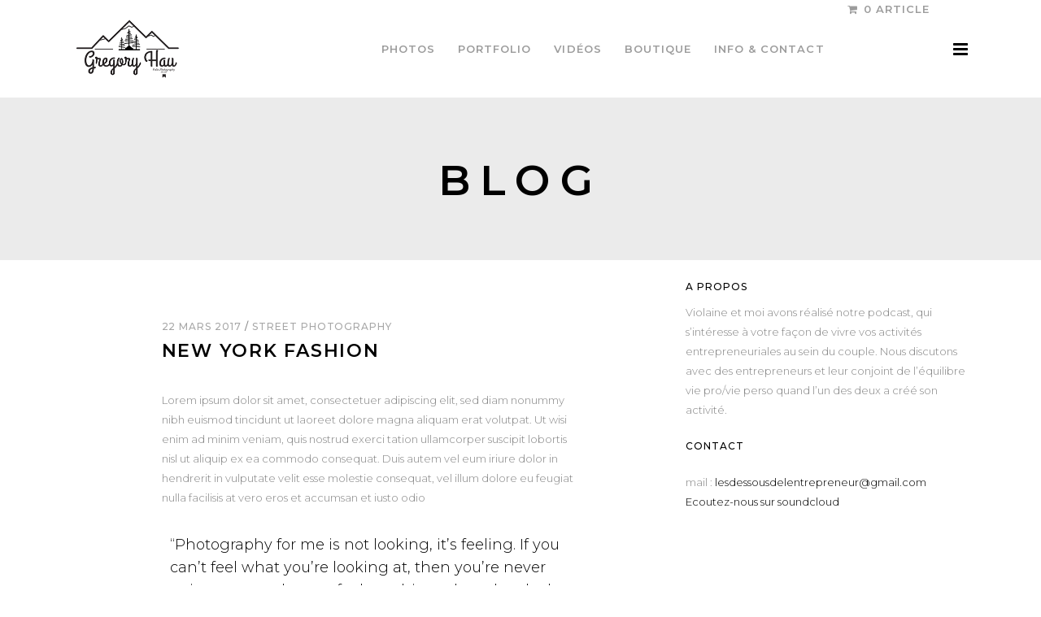

--- FILE ---
content_type: text/html; charset=UTF-8
request_url: https://gregoryhau.com/street-photography/new-york-fashion
body_size: 23613
content:
<!DOCTYPE html>
<html lang="fr-FR">
<head>
    
		<meta charset="UTF-8"/>
		<link rel="profile" href="http://gmpg.org/xfn/11"/>
					<link rel="pingback" href="https://gregoryhau.com/xmlrpc.php">
		
				<meta name="viewport" content="width=device-width,initial-scale=1,user-scalable=yes">
		<style>
#wpadminbar #wp-admin-bar-wccp_free_top_button .ab-icon:before {
	content: "\f160";
	color: #02CA02;
	top: 3px;
}
#wpadminbar #wp-admin-bar-wccp_free_top_button .ab-icon {
	transform: rotate(45deg);
}
</style>
<style type="text/css" data-type="vc_shortcodes-custom-css">.vc_custom_1490181090513{padding-bottom: 30px !important;}.vc_custom_1490112179533{padding-right: 2% !important;padding-left: 2% !important;}</style><meta name='robots' content='noindex, follow' />
	<style>img:is([sizes="auto" i], [sizes^="auto," i]) { contain-intrinsic-size: 3000px 1500px }</style>
	
	<!-- This site is optimized with the Yoast SEO plugin v25.5 - https://yoast.com/wordpress/plugins/seo/ -->
	<title>New York Fashion |Gregory Hau</title>
	<meta property="og:locale" content="fr_FR" />
	<meta property="og:type" content="article" />
	<meta property="og:title" content="New York Fashion |Gregory Hau" />
	<meta property="og:description" content="Lorem ipsum dolor sit amet, consectetuer adipiscing elit, sed diam nonummy nibh euismod tincidunt ut laoreet dolore magna aliquam erat volutpat. Ut wisi enim ad minim veniam, quis nostrud exerci tation ullamcorper suscipit lobortis nisl ut aliquip ex ea commodo consequat. Duis autem vel eum iriure dolor in hendrerit in vulputate velit esse molestie consequat, vel illum dolore eu feugiat nulla facilisis at vero eros et accumsan et iusto odio" />
	<meta property="og:url" content="https://gregoryhau.com/street-photography/new-york-fashion" />
	<meta property="og:site_name" content="Gregory Hau" />
	<meta property="article:published_time" content="2017-03-22T12:14:49+00:00" />
	<meta name="author" content="greg" />
	<meta name="twitter:card" content="summary_large_image" />
	<meta name="twitter:label1" content="Écrit par" />
	<meta name="twitter:data1" content="greg" />
	<meta name="twitter:label2" content="Durée de lecture estimée" />
	<meta name="twitter:data2" content="2 minutes" />
	<script type="application/ld+json" class="yoast-schema-graph">{"@context":"https://schema.org","@graph":[{"@type":"WebPage","@id":"https://gregoryhau.com/street-photography/new-york-fashion","url":"https://gregoryhau.com/street-photography/new-york-fashion","name":"New York Fashion |Gregory Hau","isPartOf":{"@id":"https://gregoryhau.com/#website"},"datePublished":"2017-03-22T12:14:49+00:00","author":{"@id":"https://gregoryhau.com/#/schema/person/86d5e0f5440310d14fa75172ef047327"},"breadcrumb":{"@id":"https://gregoryhau.com/street-photography/new-york-fashion#breadcrumb"},"inLanguage":"fr-FR","potentialAction":[{"@type":"ReadAction","target":["https://gregoryhau.com/street-photography/new-york-fashion"]}]},{"@type":"BreadcrumbList","@id":"https://gregoryhau.com/street-photography/new-york-fashion#breadcrumb","itemListElement":[{"@type":"ListItem","position":1,"name":"Accueil","item":"https://gregoryhau.com/"},{"@type":"ListItem","position":2,"name":"New York Fashion"}]},{"@type":"WebSite","@id":"https://gregoryhau.com/#website","url":"https://gregoryhau.com/","name":"Gregory Hau","description":"Photography","potentialAction":[{"@type":"SearchAction","target":{"@type":"EntryPoint","urlTemplate":"https://gregoryhau.com/?s={search_term_string}"},"query-input":{"@type":"PropertyValueSpecification","valueRequired":true,"valueName":"search_term_string"}}],"inLanguage":"fr-FR"},{"@type":"Person","@id":"https://gregoryhau.com/#/schema/person/86d5e0f5440310d14fa75172ef047327","name":"greg","image":{"@type":"ImageObject","inLanguage":"fr-FR","@id":"https://gregoryhau.com/#/schema/person/image/","url":"https://secure.gravatar.com/avatar/6dbd49ed4cefc5c9c7dc1829c0c70508c6271e0e87d83ca842483b9e430e774c?s=96&d=mm&r=g","contentUrl":"https://secure.gravatar.com/avatar/6dbd49ed4cefc5c9c7dc1829c0c70508c6271e0e87d83ca842483b9e430e774c?s=96&d=mm&r=g","caption":"greg"},"url":"https://gregoryhau.com/author/greg"}]}</script>
	<!-- / Yoast SEO plugin. -->


<link rel='dns-prefetch' href='//maps.googleapis.com' />
<link rel='dns-prefetch' href='//fonts.googleapis.com' />
<link rel="alternate" type="application/rss+xml" title="Gregory Hau &raquo; Flux" href="https://gregoryhau.com/feed" />
<link rel="alternate" type="application/rss+xml" title="Gregory Hau &raquo; Flux des commentaires" href="https://gregoryhau.com/comments/feed" />
<link rel="alternate" type="application/rss+xml" title="Gregory Hau &raquo; New York Fashion Flux des commentaires" href="https://gregoryhau.com/street-photography/new-york-fashion/feed" />
		<!-- This site uses the Google Analytics by ExactMetrics plugin v8.6.2 - Using Analytics tracking - https://www.exactmetrics.com/ -->
		<!-- Note: ExactMetrics is not currently configured on this site. The site owner needs to authenticate with Google Analytics in the ExactMetrics settings panel. -->
					<!-- No tracking code set -->
				<!-- / Google Analytics by ExactMetrics -->
		<script type="text/javascript">
/* <![CDATA[ */
window._wpemojiSettings = {"baseUrl":"https:\/\/s.w.org\/images\/core\/emoji\/16.0.1\/72x72\/","ext":".png","svgUrl":"https:\/\/s.w.org\/images\/core\/emoji\/16.0.1\/svg\/","svgExt":".svg","source":{"wpemoji":"https:\/\/gregoryhau.com\/wp-includes\/js\/wp-emoji.js?ver=6.8.3","twemoji":"https:\/\/gregoryhau.com\/wp-includes\/js\/twemoji.js?ver=6.8.3"}};
/**
 * @output wp-includes/js/wp-emoji-loader.js
 */

/**
 * Emoji Settings as exported in PHP via _print_emoji_detection_script().
 * @typedef WPEmojiSettings
 * @type {object}
 * @property {?object} source
 * @property {?string} source.concatemoji
 * @property {?string} source.twemoji
 * @property {?string} source.wpemoji
 * @property {?boolean} DOMReady
 * @property {?Function} readyCallback
 */

/**
 * Support tests.
 * @typedef SupportTests
 * @type {object}
 * @property {?boolean} flag
 * @property {?boolean} emoji
 */

/**
 * IIFE to detect emoji support and load Twemoji if needed.
 *
 * @param {Window} window
 * @param {Document} document
 * @param {WPEmojiSettings} settings
 */
( function wpEmojiLoader( window, document, settings ) {
	if ( typeof Promise === 'undefined' ) {
		return;
	}

	var sessionStorageKey = 'wpEmojiSettingsSupports';
	var tests = [ 'flag', 'emoji' ];

	/**
	 * Checks whether the browser supports offloading to a Worker.
	 *
	 * @since 6.3.0
	 *
	 * @private
	 *
	 * @returns {boolean}
	 */
	function supportsWorkerOffloading() {
		return (
			typeof Worker !== 'undefined' &&
			typeof OffscreenCanvas !== 'undefined' &&
			typeof URL !== 'undefined' &&
			URL.createObjectURL &&
			typeof Blob !== 'undefined'
		);
	}

	/**
	 * @typedef SessionSupportTests
	 * @type {object}
	 * @property {number} timestamp
	 * @property {SupportTests} supportTests
	 */

	/**
	 * Get support tests from session.
	 *
	 * @since 6.3.0
	 *
	 * @private
	 *
	 * @returns {?SupportTests} Support tests, or null if not set or older than 1 week.
	 */
	function getSessionSupportTests() {
		try {
			/** @type {SessionSupportTests} */
			var item = JSON.parse(
				sessionStorage.getItem( sessionStorageKey )
			);
			if (
				typeof item === 'object' &&
				typeof item.timestamp === 'number' &&
				new Date().valueOf() < item.timestamp + 604800 && // Note: Number is a week in seconds.
				typeof item.supportTests === 'object'
			) {
				return item.supportTests;
			}
		} catch ( e ) {}
		return null;
	}

	/**
	 * Persist the supports in session storage.
	 *
	 * @since 6.3.0
	 *
	 * @private
	 *
	 * @param {SupportTests} supportTests Support tests.
	 */
	function setSessionSupportTests( supportTests ) {
		try {
			/** @type {SessionSupportTests} */
			var item = {
				supportTests: supportTests,
				timestamp: new Date().valueOf()
			};

			sessionStorage.setItem(
				sessionStorageKey,
				JSON.stringify( item )
			);
		} catch ( e ) {}
	}

	/**
	 * Checks if two sets of Emoji characters render the same visually.
	 *
	 * This is used to determine if the browser is rendering an emoji with multiple data points
	 * correctly. set1 is the emoji in the correct form, using a zero-width joiner. set2 is the emoji
	 * in the incorrect form, using a zero-width space. If the two sets render the same, then the browser
	 * does not support the emoji correctly.
	 *
	 * This function may be serialized to run in a Worker. Therefore, it cannot refer to variables from the containing
	 * scope. Everything must be passed by parameters.
	 *
	 * @since 4.9.0
	 *
	 * @private
	 *
	 * @param {CanvasRenderingContext2D} context 2D Context.
	 * @param {string} set1 Set of Emoji to test.
	 * @param {string} set2 Set of Emoji to test.
	 *
	 * @return {boolean} True if the two sets render the same.
	 */
	function emojiSetsRenderIdentically( context, set1, set2 ) {
		// Cleanup from previous test.
		context.clearRect( 0, 0, context.canvas.width, context.canvas.height );
		context.fillText( set1, 0, 0 );
		var rendered1 = new Uint32Array(
			context.getImageData(
				0,
				0,
				context.canvas.width,
				context.canvas.height
			).data
		);

		// Cleanup from previous test.
		context.clearRect( 0, 0, context.canvas.width, context.canvas.height );
		context.fillText( set2, 0, 0 );
		var rendered2 = new Uint32Array(
			context.getImageData(
				0,
				0,
				context.canvas.width,
				context.canvas.height
			).data
		);

		return rendered1.every( function ( rendered2Data, index ) {
			return rendered2Data === rendered2[ index ];
		} );
	}

	/**
	 * Checks if the center point of a single emoji is empty.
	 *
	 * This is used to determine if the browser is rendering an emoji with a single data point
	 * correctly. The center point of an incorrectly rendered emoji will be empty. A correctly
	 * rendered emoji will have a non-zero value at the center point.
	 *
	 * This function may be serialized to run in a Worker. Therefore, it cannot refer to variables from the containing
	 * scope. Everything must be passed by parameters.
	 *
	 * @since 6.8.2
	 *
	 * @private
	 *
	 * @param {CanvasRenderingContext2D} context 2D Context.
	 * @param {string} emoji Emoji to test.
	 *
	 * @return {boolean} True if the center point is empty.
	 */
	function emojiRendersEmptyCenterPoint( context, emoji ) {
		// Cleanup from previous test.
		context.clearRect( 0, 0, context.canvas.width, context.canvas.height );
		context.fillText( emoji, 0, 0 );

		// Test if the center point (16, 16) is empty (0,0,0,0).
		var centerPoint = context.getImageData(16, 16, 1, 1);
		for ( var i = 0; i < centerPoint.data.length; i++ ) {
			if ( centerPoint.data[ i ] !== 0 ) {
				// Stop checking the moment it's known not to be empty.
				return false;
			}
		}

		return true;
	}

	/**
	 * Determines if the browser properly renders Emoji that Twemoji can supplement.
	 *
	 * This function may be serialized to run in a Worker. Therefore, it cannot refer to variables from the containing
	 * scope. Everything must be passed by parameters.
	 *
	 * @since 4.2.0
	 *
	 * @private
	 *
	 * @param {CanvasRenderingContext2D} context 2D Context.
	 * @param {string} type Whether to test for support of "flag" or "emoji".
	 * @param {Function} emojiSetsRenderIdentically Reference to emojiSetsRenderIdentically function, needed due to minification.
	 * @param {Function} emojiRendersEmptyCenterPoint Reference to emojiRendersEmptyCenterPoint function, needed due to minification.
	 *
	 * @return {boolean} True if the browser can render emoji, false if it cannot.
	 */
	function browserSupportsEmoji( context, type, emojiSetsRenderIdentically, emojiRendersEmptyCenterPoint ) {
		var isIdentical;

		switch ( type ) {
			case 'flag':
				/*
				 * Test for Transgender flag compatibility. Added in Unicode 13.
				 *
				 * To test for support, we try to render it, and compare the rendering to how it would look if
				 * the browser doesn't render it correctly (white flag emoji + transgender symbol).
				 */
				isIdentical = emojiSetsRenderIdentically(
					context,
					'\uD83C\uDFF3\uFE0F\u200D\u26A7\uFE0F', // as a zero-width joiner sequence
					'\uD83C\uDFF3\uFE0F\u200B\u26A7\uFE0F' // separated by a zero-width space
				);

				if ( isIdentical ) {
					return false;
				}

				/*
				 * Test for Sark flag compatibility. This is the least supported of the letter locale flags,
				 * so gives us an easy test for full support.
				 *
				 * To test for support, we try to render it, and compare the rendering to how it would look if
				 * the browser doesn't render it correctly ([C] + [Q]).
				 */
				isIdentical = emojiSetsRenderIdentically(
					context,
					'\uD83C\uDDE8\uD83C\uDDF6', // as the sequence of two code points
					'\uD83C\uDDE8\u200B\uD83C\uDDF6' // as the two code points separated by a zero-width space
				);

				if ( isIdentical ) {
					return false;
				}

				/*
				 * Test for English flag compatibility. England is a country in the United Kingdom, it
				 * does not have a two letter locale code but rather a five letter sub-division code.
				 *
				 * To test for support, we try to render it, and compare the rendering to how it would look if
				 * the browser doesn't render it correctly (black flag emoji + [G] + [B] + [E] + [N] + [G]).
				 */
				isIdentical = emojiSetsRenderIdentically(
					context,
					// as the flag sequence
					'\uD83C\uDFF4\uDB40\uDC67\uDB40\uDC62\uDB40\uDC65\uDB40\uDC6E\uDB40\uDC67\uDB40\uDC7F',
					// with each code point separated by a zero-width space
					'\uD83C\uDFF4\u200B\uDB40\uDC67\u200B\uDB40\uDC62\u200B\uDB40\uDC65\u200B\uDB40\uDC6E\u200B\uDB40\uDC67\u200B\uDB40\uDC7F'
				);

				return ! isIdentical;
			case 'emoji':
				/*
				 * Does Emoji 16.0 cause the browser to go splat?
				 *
				 * To test for Emoji 16.0 support, try to render a new emoji: Splatter.
				 *
				 * The splatter emoji is a single code point emoji. Testing for browser support
				 * required testing the center point of the emoji to see if it is empty.
				 *
				 * 0xD83E 0xDEDF (\uD83E\uDEDF) == 🫟 Splatter.
				 *
				 * When updating this test, please ensure that the emoji is either a single code point
				 * or switch to using the emojiSetsRenderIdentically function and testing with a zero-width
				 * joiner vs a zero-width space.
				 */
				var notSupported = emojiRendersEmptyCenterPoint( context, '\uD83E\uDEDF' );
				return ! notSupported;
		}

		return false;
	}

	/**
	 * Checks emoji support tests.
	 *
	 * This function may be serialized to run in a Worker. Therefore, it cannot refer to variables from the containing
	 * scope. Everything must be passed by parameters.
	 *
	 * @since 6.3.0
	 *
	 * @private
	 *
	 * @param {string[]} tests Tests.
	 * @param {Function} browserSupportsEmoji Reference to browserSupportsEmoji function, needed due to minification.
	 * @param {Function} emojiSetsRenderIdentically Reference to emojiSetsRenderIdentically function, needed due to minification.
	 * @param {Function} emojiRendersEmptyCenterPoint Reference to emojiRendersEmptyCenterPoint function, needed due to minification.
	 *
	 * @return {SupportTests} Support tests.
	 */
	function testEmojiSupports( tests, browserSupportsEmoji, emojiSetsRenderIdentically, emojiRendersEmptyCenterPoint ) {
		var canvas;
		if (
			typeof WorkerGlobalScope !== 'undefined' &&
			self instanceof WorkerGlobalScope
		) {
			canvas = new OffscreenCanvas( 300, 150 ); // Dimensions are default for HTMLCanvasElement.
		} else {
			canvas = document.createElement( 'canvas' );
		}

		var context = canvas.getContext( '2d', { willReadFrequently: true } );

		/*
		 * Chrome on OS X added native emoji rendering in M41. Unfortunately,
		 * it doesn't work when the font is bolder than 500 weight. So, we
		 * check for bold rendering support to avoid invisible emoji in Chrome.
		 */
		context.textBaseline = 'top';
		context.font = '600 32px Arial';

		var supports = {};
		tests.forEach( function ( test ) {
			supports[ test ] = browserSupportsEmoji( context, test, emojiSetsRenderIdentically, emojiRendersEmptyCenterPoint );
		} );
		return supports;
	}

	/**
	 * Adds a script to the head of the document.
	 *
	 * @ignore
	 *
	 * @since 4.2.0
	 *
	 * @param {string} src The url where the script is located.
	 *
	 * @return {void}
	 */
	function addScript( src ) {
		var script = document.createElement( 'script' );
		script.src = src;
		script.defer = true;
		document.head.appendChild( script );
	}

	settings.supports = {
		everything: true,
		everythingExceptFlag: true
	};

	// Create a promise for DOMContentLoaded since the worker logic may finish after the event has fired.
	var domReadyPromise = new Promise( function ( resolve ) {
		document.addEventListener( 'DOMContentLoaded', resolve, {
			once: true
		} );
	} );

	// Obtain the emoji support from the browser, asynchronously when possible.
	new Promise( function ( resolve ) {
		var supportTests = getSessionSupportTests();
		if ( supportTests ) {
			resolve( supportTests );
			return;
		}

		if ( supportsWorkerOffloading() ) {
			try {
				// Note that the functions are being passed as arguments due to minification.
				var workerScript =
					'postMessage(' +
					testEmojiSupports.toString() +
					'(' +
					[
						JSON.stringify( tests ),
						browserSupportsEmoji.toString(),
						emojiSetsRenderIdentically.toString(),
						emojiRendersEmptyCenterPoint.toString()
					].join( ',' ) +
					'));';
				var blob = new Blob( [ workerScript ], {
					type: 'text/javascript'
				} );
				var worker = new Worker( URL.createObjectURL( blob ), { name: 'wpTestEmojiSupports' } );
				worker.onmessage = function ( event ) {
					supportTests = event.data;
					setSessionSupportTests( supportTests );
					worker.terminate();
					resolve( supportTests );
				};
				return;
			} catch ( e ) {}
		}

		supportTests = testEmojiSupports( tests, browserSupportsEmoji, emojiSetsRenderIdentically, emojiRendersEmptyCenterPoint );
		setSessionSupportTests( supportTests );
		resolve( supportTests );
	} )
		// Once the browser emoji support has been obtained from the session, finalize the settings.
		.then( function ( supportTests ) {
			/*
			 * Tests the browser support for flag emojis and other emojis, and adjusts the
			 * support settings accordingly.
			 */
			for ( var test in supportTests ) {
				settings.supports[ test ] = supportTests[ test ];

				settings.supports.everything =
					settings.supports.everything && settings.supports[ test ];

				if ( 'flag' !== test ) {
					settings.supports.everythingExceptFlag =
						settings.supports.everythingExceptFlag &&
						settings.supports[ test ];
				}
			}

			settings.supports.everythingExceptFlag =
				settings.supports.everythingExceptFlag &&
				! settings.supports.flag;

			// Sets DOMReady to false and assigns a ready function to settings.
			settings.DOMReady = false;
			settings.readyCallback = function () {
				settings.DOMReady = true;
			};
		} )
		.then( function () {
			return domReadyPromise;
		} )
		.then( function () {
			// When the browser can not render everything we need to load a polyfill.
			if ( ! settings.supports.everything ) {
				settings.readyCallback();

				var src = settings.source || {};

				if ( src.concatemoji ) {
					addScript( src.concatemoji );
				} else if ( src.wpemoji && src.twemoji ) {
					addScript( src.twemoji );
					addScript( src.wpemoji );
				}
			}
		} );
} )( window, document, window._wpemojiSettings );

/* ]]> */
</script>
<link rel='stylesheet' id='sbi_styles-css' href='https://gregoryhau.com/wp-content/plugins/instagram-feed/css/sbi-styles.css?ver=6.9.1' type='text/css' media='all' />
<style id='wp-emoji-styles-inline-css' type='text/css'>

	img.wp-smiley, img.emoji {
		display: inline !important;
		border: none !important;
		box-shadow: none !important;
		height: 1em !important;
		width: 1em !important;
		margin: 0 0.07em !important;
		vertical-align: -0.1em !important;
		background: none !important;
		padding: 0 !important;
	}
</style>
<link rel='stylesheet' id='wp-block-library-css' href='https://gregoryhau.com/wp-includes/css/dist/block-library/style.css?ver=6.8.3' type='text/css' media='all' />
<style id='classic-theme-styles-inline-css' type='text/css'>
/**
 * These rules are needed for backwards compatibility.
 * They should match the button element rules in the base theme.json file.
 */
.wp-block-button__link {
	color: #ffffff;
	background-color: #32373c;
	border-radius: 9999px; /* 100% causes an oval, but any explicit but really high value retains the pill shape. */

	/* This needs a low specificity so it won't override the rules from the button element if defined in theme.json. */
	box-shadow: none;
	text-decoration: none;

	/* The extra 2px are added to size solids the same as the outline versions.*/
	padding: calc(0.667em + 2px) calc(1.333em + 2px);

	font-size: 1.125em;
}

.wp-block-file__button {
	background: #32373c;
	color: #ffffff;
	text-decoration: none;
}

</style>
<style id='global-styles-inline-css' type='text/css'>
:root{--wp--preset--aspect-ratio--square: 1;--wp--preset--aspect-ratio--4-3: 4/3;--wp--preset--aspect-ratio--3-4: 3/4;--wp--preset--aspect-ratio--3-2: 3/2;--wp--preset--aspect-ratio--2-3: 2/3;--wp--preset--aspect-ratio--16-9: 16/9;--wp--preset--aspect-ratio--9-16: 9/16;--wp--preset--color--black: #000000;--wp--preset--color--cyan-bluish-gray: #abb8c3;--wp--preset--color--white: #ffffff;--wp--preset--color--pale-pink: #f78da7;--wp--preset--color--vivid-red: #cf2e2e;--wp--preset--color--luminous-vivid-orange: #ff6900;--wp--preset--color--luminous-vivid-amber: #fcb900;--wp--preset--color--light-green-cyan: #7bdcb5;--wp--preset--color--vivid-green-cyan: #00d084;--wp--preset--color--pale-cyan-blue: #8ed1fc;--wp--preset--color--vivid-cyan-blue: #0693e3;--wp--preset--color--vivid-purple: #9b51e0;--wp--preset--gradient--vivid-cyan-blue-to-vivid-purple: linear-gradient(135deg,rgba(6,147,227,1) 0%,rgb(155,81,224) 100%);--wp--preset--gradient--light-green-cyan-to-vivid-green-cyan: linear-gradient(135deg,rgb(122,220,180) 0%,rgb(0,208,130) 100%);--wp--preset--gradient--luminous-vivid-amber-to-luminous-vivid-orange: linear-gradient(135deg,rgba(252,185,0,1) 0%,rgba(255,105,0,1) 100%);--wp--preset--gradient--luminous-vivid-orange-to-vivid-red: linear-gradient(135deg,rgba(255,105,0,1) 0%,rgb(207,46,46) 100%);--wp--preset--gradient--very-light-gray-to-cyan-bluish-gray: linear-gradient(135deg,rgb(238,238,238) 0%,rgb(169,184,195) 100%);--wp--preset--gradient--cool-to-warm-spectrum: linear-gradient(135deg,rgb(74,234,220) 0%,rgb(151,120,209) 20%,rgb(207,42,186) 40%,rgb(238,44,130) 60%,rgb(251,105,98) 80%,rgb(254,248,76) 100%);--wp--preset--gradient--blush-light-purple: linear-gradient(135deg,rgb(255,206,236) 0%,rgb(152,150,240) 100%);--wp--preset--gradient--blush-bordeaux: linear-gradient(135deg,rgb(254,205,165) 0%,rgb(254,45,45) 50%,rgb(107,0,62) 100%);--wp--preset--gradient--luminous-dusk: linear-gradient(135deg,rgb(255,203,112) 0%,rgb(199,81,192) 50%,rgb(65,88,208) 100%);--wp--preset--gradient--pale-ocean: linear-gradient(135deg,rgb(255,245,203) 0%,rgb(182,227,212) 50%,rgb(51,167,181) 100%);--wp--preset--gradient--electric-grass: linear-gradient(135deg,rgb(202,248,128) 0%,rgb(113,206,126) 100%);--wp--preset--gradient--midnight: linear-gradient(135deg,rgb(2,3,129) 0%,rgb(40,116,252) 100%);--wp--preset--font-size--small: 13px;--wp--preset--font-size--medium: 20px;--wp--preset--font-size--large: 36px;--wp--preset--font-size--x-large: 42px;--wp--preset--spacing--20: 0.44rem;--wp--preset--spacing--30: 0.67rem;--wp--preset--spacing--40: 1rem;--wp--preset--spacing--50: 1.5rem;--wp--preset--spacing--60: 2.25rem;--wp--preset--spacing--70: 3.38rem;--wp--preset--spacing--80: 5.06rem;--wp--preset--shadow--natural: 6px 6px 9px rgba(0, 0, 0, 0.2);--wp--preset--shadow--deep: 12px 12px 50px rgba(0, 0, 0, 0.4);--wp--preset--shadow--sharp: 6px 6px 0px rgba(0, 0, 0, 0.2);--wp--preset--shadow--outlined: 6px 6px 0px -3px rgba(255, 255, 255, 1), 6px 6px rgba(0, 0, 0, 1);--wp--preset--shadow--crisp: 6px 6px 0px rgba(0, 0, 0, 1);}:where(.is-layout-flex){gap: 0.5em;}:where(.is-layout-grid){gap: 0.5em;}body .is-layout-flex{display: flex;}.is-layout-flex{flex-wrap: wrap;align-items: center;}.is-layout-flex > :is(*, div){margin: 0;}body .is-layout-grid{display: grid;}.is-layout-grid > :is(*, div){margin: 0;}:where(.wp-block-columns.is-layout-flex){gap: 2em;}:where(.wp-block-columns.is-layout-grid){gap: 2em;}:where(.wp-block-post-template.is-layout-flex){gap: 1.25em;}:where(.wp-block-post-template.is-layout-grid){gap: 1.25em;}.has-black-color{color: var(--wp--preset--color--black) !important;}.has-cyan-bluish-gray-color{color: var(--wp--preset--color--cyan-bluish-gray) !important;}.has-white-color{color: var(--wp--preset--color--white) !important;}.has-pale-pink-color{color: var(--wp--preset--color--pale-pink) !important;}.has-vivid-red-color{color: var(--wp--preset--color--vivid-red) !important;}.has-luminous-vivid-orange-color{color: var(--wp--preset--color--luminous-vivid-orange) !important;}.has-luminous-vivid-amber-color{color: var(--wp--preset--color--luminous-vivid-amber) !important;}.has-light-green-cyan-color{color: var(--wp--preset--color--light-green-cyan) !important;}.has-vivid-green-cyan-color{color: var(--wp--preset--color--vivid-green-cyan) !important;}.has-pale-cyan-blue-color{color: var(--wp--preset--color--pale-cyan-blue) !important;}.has-vivid-cyan-blue-color{color: var(--wp--preset--color--vivid-cyan-blue) !important;}.has-vivid-purple-color{color: var(--wp--preset--color--vivid-purple) !important;}.has-black-background-color{background-color: var(--wp--preset--color--black) !important;}.has-cyan-bluish-gray-background-color{background-color: var(--wp--preset--color--cyan-bluish-gray) !important;}.has-white-background-color{background-color: var(--wp--preset--color--white) !important;}.has-pale-pink-background-color{background-color: var(--wp--preset--color--pale-pink) !important;}.has-vivid-red-background-color{background-color: var(--wp--preset--color--vivid-red) !important;}.has-luminous-vivid-orange-background-color{background-color: var(--wp--preset--color--luminous-vivid-orange) !important;}.has-luminous-vivid-amber-background-color{background-color: var(--wp--preset--color--luminous-vivid-amber) !important;}.has-light-green-cyan-background-color{background-color: var(--wp--preset--color--light-green-cyan) !important;}.has-vivid-green-cyan-background-color{background-color: var(--wp--preset--color--vivid-green-cyan) !important;}.has-pale-cyan-blue-background-color{background-color: var(--wp--preset--color--pale-cyan-blue) !important;}.has-vivid-cyan-blue-background-color{background-color: var(--wp--preset--color--vivid-cyan-blue) !important;}.has-vivid-purple-background-color{background-color: var(--wp--preset--color--vivid-purple) !important;}.has-black-border-color{border-color: var(--wp--preset--color--black) !important;}.has-cyan-bluish-gray-border-color{border-color: var(--wp--preset--color--cyan-bluish-gray) !important;}.has-white-border-color{border-color: var(--wp--preset--color--white) !important;}.has-pale-pink-border-color{border-color: var(--wp--preset--color--pale-pink) !important;}.has-vivid-red-border-color{border-color: var(--wp--preset--color--vivid-red) !important;}.has-luminous-vivid-orange-border-color{border-color: var(--wp--preset--color--luminous-vivid-orange) !important;}.has-luminous-vivid-amber-border-color{border-color: var(--wp--preset--color--luminous-vivid-amber) !important;}.has-light-green-cyan-border-color{border-color: var(--wp--preset--color--light-green-cyan) !important;}.has-vivid-green-cyan-border-color{border-color: var(--wp--preset--color--vivid-green-cyan) !important;}.has-pale-cyan-blue-border-color{border-color: var(--wp--preset--color--pale-cyan-blue) !important;}.has-vivid-cyan-blue-border-color{border-color: var(--wp--preset--color--vivid-cyan-blue) !important;}.has-vivid-purple-border-color{border-color: var(--wp--preset--color--vivid-purple) !important;}.has-vivid-cyan-blue-to-vivid-purple-gradient-background{background: var(--wp--preset--gradient--vivid-cyan-blue-to-vivid-purple) !important;}.has-light-green-cyan-to-vivid-green-cyan-gradient-background{background: var(--wp--preset--gradient--light-green-cyan-to-vivid-green-cyan) !important;}.has-luminous-vivid-amber-to-luminous-vivid-orange-gradient-background{background: var(--wp--preset--gradient--luminous-vivid-amber-to-luminous-vivid-orange) !important;}.has-luminous-vivid-orange-to-vivid-red-gradient-background{background: var(--wp--preset--gradient--luminous-vivid-orange-to-vivid-red) !important;}.has-very-light-gray-to-cyan-bluish-gray-gradient-background{background: var(--wp--preset--gradient--very-light-gray-to-cyan-bluish-gray) !important;}.has-cool-to-warm-spectrum-gradient-background{background: var(--wp--preset--gradient--cool-to-warm-spectrum) !important;}.has-blush-light-purple-gradient-background{background: var(--wp--preset--gradient--blush-light-purple) !important;}.has-blush-bordeaux-gradient-background{background: var(--wp--preset--gradient--blush-bordeaux) !important;}.has-luminous-dusk-gradient-background{background: var(--wp--preset--gradient--luminous-dusk) !important;}.has-pale-ocean-gradient-background{background: var(--wp--preset--gradient--pale-ocean) !important;}.has-electric-grass-gradient-background{background: var(--wp--preset--gradient--electric-grass) !important;}.has-midnight-gradient-background{background: var(--wp--preset--gradient--midnight) !important;}.has-small-font-size{font-size: var(--wp--preset--font-size--small) !important;}.has-medium-font-size{font-size: var(--wp--preset--font-size--medium) !important;}.has-large-font-size{font-size: var(--wp--preset--font-size--large) !important;}.has-x-large-font-size{font-size: var(--wp--preset--font-size--x-large) !important;}
:where(.wp-block-post-template.is-layout-flex){gap: 1.25em;}:where(.wp-block-post-template.is-layout-grid){gap: 1.25em;}
:where(.wp-block-columns.is-layout-flex){gap: 2em;}:where(.wp-block-columns.is-layout-grid){gap: 2em;}
:root :where(.wp-block-pullquote){font-size: 1.5em;line-height: 1.6;}
</style>
<link rel='stylesheet' id='contact-form-7-css' href='https://gregoryhau.com/wp-content/plugins/contact-form-7/includes/css/styles.css?ver=6.1' type='text/css' media='all' />
<link rel='stylesheet' id='rs-plugin-settings-css' href='https://gregoryhau.com/wp-content/plugins/revslider/public/assets/css/rs6.css?ver=6.1.3' type='text/css' media='all' />
<style id='rs-plugin-settings-inline-css' type='text/css'>
#rs-demo-id {}
</style>
<link rel='stylesheet' id='wpmenucart-icons-css' href='https://gregoryhau.com/wp-content/plugins/woocommerce-menu-bar-cart/assets/css/wpmenucart-icons.css?ver=2.14.11' type='text/css' media='all' />
<style id='wpmenucart-icons-inline-css' type='text/css'>
@font-face {
	font-family: 'WPMenuCart';
	src: url('https://gregoryhau.com/wp-content/plugins/woocommerce-menu-bar-cart/assets/fonts/WPMenuCart.eot');
	src: url('https://gregoryhau.com/wp-content/plugins/woocommerce-menu-bar-cart/assets/fonts/WPMenuCart.eot?#iefix') format('embedded-opentype'),
		 url('https://gregoryhau.com/wp-content/plugins/woocommerce-menu-bar-cart/assets/fonts/WPMenuCart.woff2') format('woff2'),
		 url('https://gregoryhau.com/wp-content/plugins/woocommerce-menu-bar-cart/assets/fonts/WPMenuCart.woff') format('woff'),
		 url('https://gregoryhau.com/wp-content/plugins/woocommerce-menu-bar-cart/assets/fonts/WPMenuCart.ttf') format('truetype'),
		 url('https://gregoryhau.com/wp-content/plugins/woocommerce-menu-bar-cart/assets/fonts/WPMenuCart.svg#WPMenuCart') format('svg');
	font-weight: normal;
	font-style: normal;
	font-display: swap;
}
</style>
<link rel='stylesheet' id='wpmenucart-css' href='https://gregoryhau.com/wp-content/plugins/woocommerce-menu-bar-cart/assets/css/wpmenucart-main.css?ver=2.14.11' type='text/css' media='all' />
<style id='woocommerce-inline-inline-css' type='text/css'>
.woocommerce form .form-row .required { visibility: visible; }
</style>
<link rel='stylesheet' id='brands-styles-css' href='https://gregoryhau.com/wp-content/plugins/woocommerce/assets/css/brands.css?ver=10.0.5' type='text/css' media='all' />
<link rel='stylesheet' id='zenit-qodef-default-style-css' href='https://gregoryhau.com/wp-content/themes/zenit/style.css?ver=6.8.3' type='text/css' media='all' />
<link rel='stylesheet' id='zenit-qodef-modules-css' href='https://gregoryhau.com/wp-content/themes/zenit/assets/css/modules.min.css?ver=6.8.3' type='text/css' media='all' />
<style id='zenit-qodef-modules-inline-css' type='text/css'>
/* generated in /home/gregoryhvy/www/wp-content/themes/zenit/framework/admin/options/general/map.php zenit_qodef_page_general_style function */
.postid-10145.qodef-boxed .qodef-wrapper { background-attachment: fixed;}

/* generated in /home/gregoryhvy/www/wp-content/themes/zenit/functions.php zenit_qodef_content_padding_top function */
.postid-10145 .qodef-content .qodef-content-inner > .qodef-container > .qodef-container-inner, .postid-10145 .qodef-content .qodef-content-inner > .qodef-full-width > .qodef-full-width-inner { padding-top: 25px;}


</style>
<link rel='stylesheet' id='qodef-font_awesome-css' href='https://gregoryhau.com/wp-content/themes/zenit/assets/css/font-awesome/css/font-awesome.min.css?ver=6.8.3' type='text/css' media='all' />
<link rel='stylesheet' id='qodef-font_elegant-css' href='https://gregoryhau.com/wp-content/themes/zenit/assets/css/elegant-icons/style.min.css?ver=6.8.3' type='text/css' media='all' />
<link rel='stylesheet' id='qodef-ion_icons-css' href='https://gregoryhau.com/wp-content/themes/zenit/assets/css/ion-icons/css/ionicons.min.css?ver=6.8.3' type='text/css' media='all' />
<link rel='stylesheet' id='qodef-linea_icons-css' href='https://gregoryhau.com/wp-content/themes/zenit/assets/css/linea-icons/style.css?ver=6.8.3' type='text/css' media='all' />
<link rel='stylesheet' id='mediaelement-css' href='https://gregoryhau.com/wp-includes/js/mediaelement/mediaelementplayer-legacy.min.css?ver=4.2.17' type='text/css' media='all' />
<link rel='stylesheet' id='wp-mediaelement-css' href='https://gregoryhau.com/wp-includes/js/mediaelement/wp-mediaelement.css?ver=6.8.3' type='text/css' media='all' />
<link rel='stylesheet' id='lightgallery-css' href='https://gregoryhau.com/wp-content/plugins/select-core/post-types/stock-photography/assets/css/plugins/lightgallery.min.css?ver=6.8.3' type='text/css' media='all' />
<link rel='stylesheet' id='lg-transitions-css' href='https://gregoryhau.com/wp-content/plugins/select-core/post-types/stock-photography/assets/css/plugins/lg-transitions.min.css?ver=6.8.3' type='text/css' media='all' />
<link rel='stylesheet' id='zenit-qodef-modules-responsive-css' href='https://gregoryhau.com/wp-content/themes/zenit/assets/css/modules-responsive.min.css?ver=6.8.3' type='text/css' media='all' />
<link rel='stylesheet' id='js_composer_front-css' href='https://gregoryhau.com/wp-content/plugins/js_composer/assets/css/js_composer.min.css?ver=6.0.5' type='text/css' media='all' />
<link rel='stylesheet' id='zenit-qodef-google-fonts-css' href='https://fonts.googleapis.com/css?family=Montserrat%3A300%2C400%2C500%2C600%2C700&#038;subset=latin-ext&#038;ver=1.0.0' type='text/css' media='all' />
<!--[if lt IE 9]>
<link rel='stylesheet' id='vc_lte_ie9-css' href='https://gregoryhau.com/wp-content/plugins/js_composer/assets/css/vc_lte_ie9.min.css?ver=6.0.5' type='text/css' media='screen' />
<![endif]-->
<script type="text/javascript" src="https://gregoryhau.com/wp-includes/js/jquery/jquery.js?ver=3.7.1" id="jquery-core-js"></script>
<script type="text/javascript" src="https://gregoryhau.com/wp-includes/js/jquery/jquery-migrate.js?ver=3.4.1" id="jquery-migrate-js"></script>
<script type="text/javascript" src="https://gregoryhau.com/wp-content/plugins/revslider/public/assets/js/revolution.tools.min.js?ver=6.0" id="tp-tools-js"></script>
<script type="text/javascript" src="https://gregoryhau.com/wp-content/plugins/revslider/public/assets/js/rs6.min.js?ver=6.1.3" id="revmin-js"></script>
<script type="text/javascript" src="https://gregoryhau.com/wp-content/plugins/woocommerce/assets/js/jquery-blockui/jquery.blockUI.js?ver=2.7.0-wc.10.0.5" id="jquery-blockui-js" data-wp-strategy="defer"></script>
<script type="text/javascript" src="https://gregoryhau.com/wp-content/plugins/woocommerce/assets/js/js-cookie/js.cookie.js?ver=2.1.4-wc.10.0.5" id="js-cookie-js" defer="defer" data-wp-strategy="defer"></script>
<script type="text/javascript" id="woocommerce-js-extra">
/* <![CDATA[ */
var woocommerce_params = {"ajax_url":"\/wp-admin\/admin-ajax.php","wc_ajax_url":"\/?wc-ajax=%%endpoint%%","i18n_password_show":"Afficher le mot de passe","i18n_password_hide":"Masquer le mot de passe"};
/* ]]> */
</script>
<script type="text/javascript" src="https://gregoryhau.com/wp-content/plugins/woocommerce/assets/js/frontend/woocommerce.js?ver=10.0.5" id="woocommerce-js" defer="defer" data-wp-strategy="defer"></script>
<script type="text/javascript" id="wc-add-to-cart-js-extra">
/* <![CDATA[ */
var wc_add_to_cart_params = {"ajax_url":"\/wp-admin\/admin-ajax.php","wc_ajax_url":"\/?wc-ajax=%%endpoint%%","i18n_view_cart":"Voir le panier","cart_url":"https:\/\/gregoryhau.com\/cart","is_cart":"","cart_redirect_after_add":"no"};
/* ]]> */
</script>
<script type="text/javascript" src="https://gregoryhau.com/wp-content/plugins/woocommerce/assets/js/frontend/add-to-cart.js?ver=10.0.5" id="wc-add-to-cart-js" data-wp-strategy="defer"></script>
<script type="text/javascript" src="https://gregoryhau.com/wp-content/plugins/js_composer/assets/js/vendors/woocommerce-add-to-cart.js?ver=6.0.5" id="vc_woocommerce-add-to-cart-js-js"></script>
<script type="text/javascript" src="https://gregoryhau.com/wp-content/plugins/woocommerce/assets/js/select2/select2.full.js?ver=4.0.3-wc.10.0.5" id="select2-js" defer="defer" data-wp-strategy="defer"></script>
<link rel="https://api.w.org/" href="https://gregoryhau.com/wp-json/" /><link rel="alternate" title="JSON" type="application/json" href="https://gregoryhau.com/wp-json/wp/v2/posts/10145" /><link rel="EditURI" type="application/rsd+xml" title="RSD" href="https://gregoryhau.com/xmlrpc.php?rsd" />
<meta name="generator" content="WordPress 6.8.3" />
<meta name="generator" content="WooCommerce 10.0.5" />
<link rel='shortlink' href='https://gregoryhau.com/?p=10145' />
<link rel="alternate" title="oEmbed (JSON)" type="application/json+oembed" href="https://gregoryhau.com/wp-json/oembed/1.0/embed?url=https%3A%2F%2Fgregoryhau.com%2Fstreet-photography%2Fnew-york-fashion" />
<link rel="alternate" title="oEmbed (XML)" type="text/xml+oembed" href="https://gregoryhau.com/wp-json/oembed/1.0/embed?url=https%3A%2F%2Fgregoryhau.com%2Fstreet-photography%2Fnew-york-fashion&#038;format=xml" />
<script id="wpcp_disable_selection" type="text/javascript">
var image_save_msg='You are not allowed to save images!';
	var no_menu_msg='Context Menu disabled!';
	var smessage = "Content is protected !!";

function disableEnterKey(e)
{
	var elemtype = e.target.tagName;
	
	elemtype = elemtype.toUpperCase();
	
	if (elemtype == "TEXT" || elemtype == "TEXTAREA" || elemtype == "INPUT" || elemtype == "PASSWORD" || elemtype == "SELECT" || elemtype == "OPTION" || elemtype == "EMBED")
	{
		elemtype = 'TEXT';
	}
	
	if (e.ctrlKey){
     var key;
     if(window.event)
          key = window.event.keyCode;     //IE
     else
          key = e.which;     //firefox (97)
    //if (key != 17) alert(key);
     if (elemtype!= 'TEXT' && (key == 97 || key == 65 || key == 67 || key == 99 || key == 88 || key == 120 || key == 26 || key == 85  || key == 86 || key == 83 || key == 43 || key == 73))
     {
		if(wccp_free_iscontenteditable(e)) return true;
		show_wpcp_message('You are not allowed to copy content or view source');
		return false;
     }else
     	return true;
     }
}


/*For contenteditable tags*/
function wccp_free_iscontenteditable(e)
{
	var e = e || window.event; // also there is no e.target property in IE. instead IE uses window.event.srcElement
  	
	var target = e.target || e.srcElement;

	var elemtype = e.target.nodeName;
	
	elemtype = elemtype.toUpperCase();
	
	var iscontenteditable = "false";
		
	if(typeof target.getAttribute!="undefined" ) iscontenteditable = target.getAttribute("contenteditable"); // Return true or false as string
	
	var iscontenteditable2 = false;
	
	if(typeof target.isContentEditable!="undefined" ) iscontenteditable2 = target.isContentEditable; // Return true or false as boolean

	if(target.parentElement.isContentEditable) iscontenteditable2 = true;
	
	if (iscontenteditable == "true" || iscontenteditable2 == true)
	{
		if(typeof target.style!="undefined" ) target.style.cursor = "text";
		
		return true;
	}
}

////////////////////////////////////
function disable_copy(e)
{	
	var e = e || window.event; // also there is no e.target property in IE. instead IE uses window.event.srcElement
	
	var elemtype = e.target.tagName;
	
	elemtype = elemtype.toUpperCase();
	
	if (elemtype == "TEXT" || elemtype == "TEXTAREA" || elemtype == "INPUT" || elemtype == "PASSWORD" || elemtype == "SELECT" || elemtype == "OPTION" || elemtype == "EMBED")
	{
		elemtype = 'TEXT';
	}
	
	if(wccp_free_iscontenteditable(e)) return true;
	
	var isSafari = /Safari/.test(navigator.userAgent) && /Apple Computer/.test(navigator.vendor);
	
	var checker_IMG = '';
	if (elemtype == "IMG" && checker_IMG == 'checked' && e.detail >= 2) {show_wpcp_message(alertMsg_IMG);return false;}
	if (elemtype != "TEXT")
	{
		if (smessage !== "" && e.detail == 2)
			show_wpcp_message(smessage);
		
		if (isSafari)
			return true;
		else
			return false;
	}	
}

//////////////////////////////////////////
function disable_copy_ie()
{
	var e = e || window.event;
	var elemtype = window.event.srcElement.nodeName;
	elemtype = elemtype.toUpperCase();
	if(wccp_free_iscontenteditable(e)) return true;
	if (elemtype == "IMG") {show_wpcp_message(alertMsg_IMG);return false;}
	if (elemtype != "TEXT" && elemtype != "TEXTAREA" && elemtype != "INPUT" && elemtype != "PASSWORD" && elemtype != "SELECT" && elemtype != "OPTION" && elemtype != "EMBED")
	{
		return false;
	}
}	
function reEnable()
{
	return true;
}
document.onkeydown = disableEnterKey;
document.onselectstart = disable_copy_ie;
if(navigator.userAgent.indexOf('MSIE')==-1)
{
	document.onmousedown = disable_copy;
	document.onclick = reEnable;
}
function disableSelection(target)
{
    //For IE This code will work
    if (typeof target.onselectstart!="undefined")
    target.onselectstart = disable_copy_ie;
    
    //For Firefox This code will work
    else if (typeof target.style.MozUserSelect!="undefined")
    {target.style.MozUserSelect="none";}
    
    //All other  (ie: Opera) This code will work
    else
    target.onmousedown=function(){return false}
    target.style.cursor = "default";
}
//Calling the JS function directly just after body load
window.onload = function(){disableSelection(document.body);};

//////////////////special for safari Start////////////////
var onlongtouch;
var timer;
var touchduration = 1000; //length of time we want the user to touch before we do something

var elemtype = "";
function touchstart(e) {
	var e = e || window.event;
  // also there is no e.target property in IE.
  // instead IE uses window.event.srcElement
  	var target = e.target || e.srcElement;
	
	elemtype = window.event.srcElement.nodeName;
	
	elemtype = elemtype.toUpperCase();
	
	if(!wccp_pro_is_passive()) e.preventDefault();
	if (!timer) {
		timer = setTimeout(onlongtouch, touchduration);
	}
}

function touchend() {
    //stops short touches from firing the event
    if (timer) {
        clearTimeout(timer);
        timer = null;
    }
	onlongtouch();
}

onlongtouch = function(e) { //this will clear the current selection if anything selected
	
	if (elemtype != "TEXT" && elemtype != "TEXTAREA" && elemtype != "INPUT" && elemtype != "PASSWORD" && elemtype != "SELECT" && elemtype != "EMBED" && elemtype != "OPTION")	
	{
		if (window.getSelection) {
			if (window.getSelection().empty) {  // Chrome
			window.getSelection().empty();
			} else if (window.getSelection().removeAllRanges) {  // Firefox
			window.getSelection().removeAllRanges();
			}
		} else if (document.selection) {  // IE?
			document.selection.empty();
		}
		return false;
	}
};

document.addEventListener("DOMContentLoaded", function(event) { 
    window.addEventListener("touchstart", touchstart, false);
    window.addEventListener("touchend", touchend, false);
});

function wccp_pro_is_passive() {

  var cold = false,
  hike = function() {};

  try {
	  const object1 = {};
  var aid = Object.defineProperty(object1, 'passive', {
  get() {cold = true}
  });
  window.addEventListener('test', hike, aid);
  window.removeEventListener('test', hike, aid);
  } catch (e) {}

  return cold;
}
/*special for safari End*/
</script>
<script id="wpcp_disable_Right_Click" type="text/javascript">
document.ondragstart = function() { return false;}
	function nocontext(e) {
	   return false;
	}
	document.oncontextmenu = nocontext;
</script>
	<noscript><style>.woocommerce-product-gallery{ opacity: 1 !important; }</style></noscript>
				<script  type="text/javascript">
				!function(f,b,e,v,n,t,s){if(f.fbq)return;n=f.fbq=function(){n.callMethod?
					n.callMethod.apply(n,arguments):n.queue.push(arguments)};if(!f._fbq)f._fbq=n;
					n.push=n;n.loaded=!0;n.version='2.0';n.queue=[];t=b.createElement(e);t.async=!0;
					t.src=v;s=b.getElementsByTagName(e)[0];s.parentNode.insertBefore(t,s)}(window,
					document,'script','https://connect.facebook.net/en_US/fbevents.js');
			</script>
			<!-- WooCommerce Facebook Integration Begin -->
			<script  type="text/javascript">

				fbq('init', '850921535783144', {}, {
    "agent": "woocommerce-10.0.5-3.5.4"
});

				document.addEventListener( 'DOMContentLoaded', function() {
					// Insert placeholder for events injected when a product is added to the cart through AJAX.
					document.body.insertAdjacentHTML( 'beforeend', '<div class=\"wc-facebook-pixel-event-placeholder\"></div>' );
				}, false );

			</script>
			<!-- WooCommerce Facebook Integration End -->
			<meta name="generator" content="Powered by WPBakery Page Builder - drag and drop page builder for WordPress."/>
<meta name="generator" content="Powered by Slider Revolution 6.1.3 - responsive, Mobile-Friendly Slider Plugin for WordPress with comfortable drag and drop interface." />
<link rel="icon" href="https://gregoryhau.com/wp-content/uploads/2019/02/cropped-heyfolks_HD_white-2-32x32.png" sizes="32x32" />
<link rel="icon" href="https://gregoryhau.com/wp-content/uploads/2019/02/cropped-heyfolks_HD_white-2-192x192.png" sizes="192x192" />
<link rel="apple-touch-icon" href="https://gregoryhau.com/wp-content/uploads/2019/02/cropped-heyfolks_HD_white-2-180x180.png" />
<meta name="msapplication-TileImage" content="https://gregoryhau.com/wp-content/uploads/2019/02/cropped-heyfolks_HD_white-2-270x270.png" />
<script type="text/javascript">function setREVStartSize(t){try{var h,e=document.getElementById(t.c).parentNode.offsetWidth;if(e=0===e||isNaN(e)?window.innerWidth:e,t.tabw=void 0===t.tabw?0:parseInt(t.tabw),t.thumbw=void 0===t.thumbw?0:parseInt(t.thumbw),t.tabh=void 0===t.tabh?0:parseInt(t.tabh),t.thumbh=void 0===t.thumbh?0:parseInt(t.thumbh),t.tabhide=void 0===t.tabhide?0:parseInt(t.tabhide),t.thumbhide=void 0===t.thumbhide?0:parseInt(t.thumbhide),t.mh=void 0===t.mh||""==t.mh||"auto"===t.mh?0:parseInt(t.mh,0),"fullscreen"===t.layout||"fullscreen"===t.l)h=Math.max(t.mh,window.innerHeight);else{for(var i in t.gw=Array.isArray(t.gw)?t.gw:[t.gw],t.rl)void 0!==t.gw[i]&&0!==t.gw[i]||(t.gw[i]=t.gw[i-1]);for(var i in t.gh=void 0===t.el||""===t.el||Array.isArray(t.el)&&0==t.el.length?t.gh:t.el,t.gh=Array.isArray(t.gh)?t.gh:[t.gh],t.rl)void 0!==t.gh[i]&&0!==t.gh[i]||(t.gh[i]=t.gh[i-1]);var r,a=new Array(t.rl.length),n=0;for(var i in t.tabw=t.tabhide>=e?0:t.tabw,t.thumbw=t.thumbhide>=e?0:t.thumbw,t.tabh=t.tabhide>=e?0:t.tabh,t.thumbh=t.thumbhide>=e?0:t.thumbh,t.rl)a[i]=t.rl[i]<window.innerWidth?0:t.rl[i];for(var i in r=a[0],a)r>a[i]&&0<a[i]&&(r=a[i],n=i);var d=e>t.gw[n]+t.tabw+t.thumbw?1:(e-(t.tabw+t.thumbw))/t.gw[n];h=t.gh[n]*d+(t.tabh+t.thumbh)}void 0===window.rs_init_css&&(window.rs_init_css=document.head.appendChild(document.createElement("style"))),document.getElementById(t.c).height=h,window.rs_init_css.innerHTML+="#"+t.c+"_wrapper { height: "+h+"px }"}catch(t){console.log("Failure at Presize of Slider:"+t)}};</script>
<noscript><style> .wpb_animate_when_almost_visible { opacity: 1; }</style></noscript></head>
<body class="wp-singular post-template-default single single-post postid-10145 single-format-standard wp-theme-zenit wp-child-theme-zenit-childzenit-child theme-zenit qode-core-1.2.1 qodef-social-login-1.0.1 woocommerce-no-js unselectable zenit child-child-ver-1.0.0 zenit-ver-2.0 qodef-smooth-page-transitions qodef-smooth-page-transitions-fadeout qodef-grid-1100 qodef-sticky-header-on-scroll-up qodef-dropdown-default qodef-header-standard qodef-menu-area-shadow-disable qodef-menu-area-in-grid-shadow-disable qodef-menu-area-border-disable qodef-menu-area-in-grid-border-disable qodef-header-menu-area-in-grid-padding qodef-logo-area-border-disable qodef-logo-area-in-grid-border-disable qodef-header-vertical-shadow-disable qodef-header-vertical-border-disable qodef-side-menu-slide-from-right qodef-woocommerce-columns-3 qodef-woo-normal-space qodef-woo-pl-info-below-image qodef-default-mobile-header qodef-sticky-up-mobile-header qodef-search-covers-header wpb-js-composer js-comp-ver-6.0.5 vc_responsive" itemscope itemtype="http://schema.org/WebPage">
    <section class="qodef-side-menu">
	<div class="qodef-close-side-menu-holder">
		<a class="qodef-close-side-menu" href="#" target="_self">
			<span class="ion-close"></span>
		</a>
	</div>
	<div id="text-5" class="widget qodef-sidearea widget_text">			<div class="textwidget"><p>Bonjour je suis Grégory, très heureux de vous voir ici!!</p>
<p>Je vous accompagne pour sublimer de manière authentique et naturelle votre savoir-faire et raconter l&rsquo;histoire de votre marque, de ses produits, des femmes et hommes qui participent à l&rsquo;aventure de votre entreprise.</p>
</div>
		</div><div id="custom_html-2" class="widget_text widget qodef-sidearea widget_custom_html"><div class="textwidget custom-html-widget">Email: <a href="mailto:hello@gregoryhau.com">hello@gregoryhau.com</a></div></div>
        <a class="qodef-social-icon-widget-holder qodef-icon-has-hover"   href="https://www.instagram.com/gregoryhau/" target="_blank">
			<i class="qodef-social-icon-widget fa fa-instagram"></i>        </a>
		
        <a class="qodef-social-icon-widget-holder qodef-icon-has-hover"   href="https://www.facebook.com/GregoryHauphoto" target="_blank">
			<i class="qodef-social-icon-widget fa fa-facebook"></i>        </a>
			<div class="qodef-side-menu-bottom">
			</div>
</section>
    <div class="qodef-wrapper">
        <div class="qodef-wrapper-inner">
            
<header class="qodef-page-header">
		
				
	<div class="qodef-menu-area">
				
					<div class="qodef-grid">
				
			<div class="qodef-vertical-align-containers">
				<div class="qodef-position-left">
					<div class="qodef-position-left-inner">
						

    <div class="qodef-logo-wrapper">
        <a itemprop="url" href="https://gregoryhau.com/" style="height: 75px;">
            <img itemprop="image" class="qodef-normal-logo" src="https://gregoryhau.com/wp-content/uploads/2019/01/Folks-Photography-copie-2.png" width="255" height="150"  alt="logo"/>
			                <img itemprop="image" class="qodef-dark-logo" src="https://gregoryhau.com/wp-content/uploads/2019/01/Folks-Photography-copie-2.png" width="255" height="150"  alt="dark logo"/>			                <img itemprop="image" class="qodef-light-logo" src="https://gregoryhau.com/wp-content/uploads/2019/01/Folks-Photography-copie-1.png" width="200" height="61"  alt="light logo"/>			        </a>
    </div>

					</div>
				</div>
				<div class="qodef-position-right">
					<div class="qodef-position-right-inner">
						
<nav class="qodef-main-menu qodef-drop-down qodef-default-nav">
    <ul id="menu-header-menu" class="clearfix"><li id="nav-menu-item-14041" class="menu-item menu-item-type-custom menu-item-object-custom menu-item-home menu-item-has-children  has_sub narrow"><a href="https://gregoryhau.com" class=""><span class="item_outer"><span class="item_text">Photos</span><i class="qodef-menu-arrow fa fa-angle-down"></i></span></a>
<div class="second"><div class="inner"><ul>
	<li id="nav-menu-item-15133" class="menu-item menu-item-type-taxonomy menu-item-object-portfolio-category menu-item-has-children sub"><a href="https://gregoryhau.com/portfolio-category/lifestyle" class=" no_link" onclick="JavaScript: return false;"><span class="item_outer"><span class="item_text">Lifestyle</span></span></a>
	<ul>
		<li id="nav-menu-item-15115" class="menu-item menu-item-type-post_type menu-item-object-portfolio-item "><a href="https://gregoryhau.com/photographe/esprit-de-liberte" class=""><span class="item_outer"><span class="item_text">Esprit de liberté</span></span></a></li>
		<li id="nav-menu-item-15123" class="menu-item menu-item-type-post_type menu-item-object-portfolio-item "><a href="https://gregoryhau.com/photographe/evasion" class=""><span class="item_outer"><span class="item_text">Evasion</span></span></a></li>
		<li id="nav-menu-item-15122" class="menu-item menu-item-type-post_type menu-item-object-portfolio-item "><a href="https://gregoryhau.com/photographe/en-route" class=""><span class="item_outer"><span class="item_text">En route</span></span></a></li>
		<li id="nav-menu-item-15117" class="menu-item menu-item-type-post_type menu-item-object-portfolio-item "><a href="https://gregoryhau.com/photographe/barbeco" class=""><span class="item_outer"><span class="item_text">Barbe &#038; co</span></span></a></li>
		<li id="nav-menu-item-15116" class="menu-item menu-item-type-post_type menu-item-object-portfolio-item "><a href="https://gregoryhau.com/photographe/automne" class=""><span class="item_outer"><span class="item_text">Automne</span></span></a></li>
		<li id="nav-menu-item-15126" class="menu-item menu-item-type-post_type menu-item-object-portfolio-item "><a href="https://gregoryhau.com/photographe/motoboue" class=""><span class="item_outer"><span class="item_text">Moto &#038; Boue</span></span></a></li>
		<li id="nav-menu-item-15128" class="menu-item menu-item-type-post_type menu-item-object-portfolio-item "><a href="https://gregoryhau.com/photographe/poser-son-esprit" class=""><span class="item_outer"><span class="item_text">Poser son esprit</span></span></a></li>
		<li id="nav-menu-item-15120" class="menu-item menu-item-type-post_type menu-item-object-portfolio-item "><a href="https://gregoryhau.com/photographe/creativite-enfantine" class=""><span class="item_outer"><span class="item_text">Créativité enfantine</span></span></a></li>
		<li id="nav-menu-item-15129" class="menu-item menu-item-type-post_type menu-item-object-portfolio-item "><a href="https://gregoryhau.com/photographe/voitures-et-courses" class=""><span class="item_outer"><span class="item_text">Voitures et courses</span></span></a></li>
	</ul>
</li>
	<li id="nav-menu-item-15138" class="menu-item menu-item-type-taxonomy menu-item-object-portfolio-category menu-item-has-children sub"><a href="https://gregoryhau.com/portfolio-category/artisan" class=" no_link" onclick="JavaScript: return false;"><span class="item_outer"><span class="item_text">Artisan Makers</span></span></a>
	<ul>
		<li id="nav-menu-item-15121" class="menu-item menu-item-type-post_type menu-item-object-portfolio-item "><a href="https://gregoryhau.com/photographe/makersartisans" class=""><span class="item_outer"><span class="item_text">Créer par passion</span></span></a></li>
	</ul>
</li>
	<li id="nav-menu-item-15140" class="menu-item menu-item-type-taxonomy menu-item-object-portfolio-category menu-item-has-children sub"><a href="https://gregoryhau.com/portfolio-category/portrait" class=" no_link" onclick="JavaScript: return false;"><span class="item_outer"><span class="item_text">Portrait</span></span></a>
	<ul>
		<li id="nav-menu-item-15127" class="menu-item menu-item-type-post_type menu-item-object-portfolio-item "><a href="https://gregoryhau.com/photographe/portraits-professionnels" class=""><span class="item_outer"><span class="item_text">Portraits professionnels</span></span></a></li>
		<li id="nav-menu-item-15119" class="menu-item menu-item-type-post_type menu-item-object-portfolio-item "><a href="https://gregoryhau.com/photographe/couple" class=""><span class="item_outer"><span class="item_text">Couple</span></span></a></li>
	</ul>
</li>
	<li id="nav-menu-item-15134" class="menu-item menu-item-type-taxonomy menu-item-object-portfolio-category menu-item-has-children sub"><a href="https://gregoryhau.com/portfolio-category/design" class=" no_link" onclick="JavaScript: return false;"><span class="item_outer"><span class="item_text">Design</span></span></a>
	<ul>
		<li id="nav-menu-item-15118" class="menu-item menu-item-type-post_type menu-item-object-portfolio-item "><a href="https://gregoryhau.com/photographe/concept-store" class=""><span class="item_outer"><span class="item_text">Concept Store</span></span></a></li>
		<li id="nav-menu-item-15125" class="menu-item menu-item-type-post_type menu-item-object-portfolio-item "><a href="https://gregoryhau.com/photographe/lieu-de-vie" class=""><span class="item_outer"><span class="item_text">Lieu de vie</span></span></a></li>
	</ul>
</li>
	<li id="nav-menu-item-15139" class="menu-item menu-item-type-taxonomy menu-item-object-portfolio-category menu-item-has-children sub"><a href="https://gregoryhau.com/portfolio-category/produit-packshot" class=" no_link" onclick="JavaScript: return false;"><span class="item_outer"><span class="item_text">Produit Packshot</span></span></a>
	<ul>
		<li id="nav-menu-item-15142" class="menu-item menu-item-type-post_type menu-item-object-portfolio-item "><a href="https://gregoryhau.com/photographe/inspiration-inedite" class=""><span class="item_outer"><span class="item_text">Inspiration inédite</span></span></a></li>
	</ul>
</li>
	<li id="nav-menu-item-15136" class="menu-item menu-item-type-taxonomy menu-item-object-portfolio-category menu-item-has-children sub"><a href="https://gregoryhau.com/portfolio-category/voyage" class=" no_link" onclick="JavaScript: return false;"><span class="item_outer"><span class="item_text">Voyage</span></span></a>
	<ul>
		<li id="nav-menu-item-15130" class="menu-item menu-item-type-post_type menu-item-object-portfolio-item "><a href="https://gregoryhau.com/photographe/voyage-en-pleine-nature" class=""><span class="item_outer"><span class="item_text">Voyage en pleine nature</span></span></a></li>
		<li id="nav-menu-item-15124" class="menu-item menu-item-type-post_type menu-item-object-portfolio-item "><a href="https://gregoryhau.com/photographe/exploration-citadine" class=""><span class="item_outer"><span class="item_text">Exploration citadine</span></span></a></li>
	</ul>
</li>
</ul></div></div>
</li>
<li id="nav-menu-item-14820" class="menu-item menu-item-type-post_type menu-item-object-page  narrow"><a href="https://gregoryhau.com/portfolio" class=""><span class="item_outer"><span class="item_text">Portfolio</span></span></a></li>
<li id="nav-menu-item-15092" class="menu-item menu-item-type-post_type menu-item-object-page  narrow"><a href="https://gregoryhau.com/video" class=""><span class="item_outer"><span class="item_text">Vidéos</span></span></a></li>
<li id="nav-menu-item-14516" class="menu-item menu-item-type-post_type menu-item-object-page  narrow"><a href="https://gregoryhau.com/boutique" class=""><span class="item_outer"><span class="item_text">Boutique</span></span></a></li>
<li id="nav-menu-item-14098" class="menu-item menu-item-type-post_type menu-item-object-page  narrow"><a href="https://gregoryhau.com/hello" class=""><span class="item_outer"><span class="item_text">Info &#038; contact</span></span></a></li>
<li class="menu-item  narrow wpmenucartli wpmenucart-display-standard menu-item" id="wpmenucartli"><a class="wpmenucart-contents empty-wpmenucart-visible" href="https://gregoryhau.com/boutique" title="Faire des achats"><i class="wpmenucart-icon-shopping-cart-0" role="img" aria-label="Cart"></i><span class="cartcontents">0 Article</span></a></li></ul></nav>

								<a class="qodef-side-menu-button-opener qodef-icon-has-hover"  href="javascript:void(0)" >
						<span class="qodef-side-menu-lines">
        		<i class="fa fa-bars"></i>
        	</span>
		</a>
						</div>
				</div>
			</div>
			
					</div>
			</div>
			
		
	
<div class="qodef-sticky-header">
        <div class="qodef-sticky-holder">
                <div class="qodef-grid">
                        <div class=" qodef-vertical-align-containers">
                <div class="qodef-position-left">
                    <div class="qodef-position-left-inner">
                        

    <div class="qodef-logo-wrapper">
        <a itemprop="url" href="https://gregoryhau.com/" style="height: 30px;">
            <img itemprop="image" class="qodef-normal-logo" src="https://gregoryhau.com/wp-content/uploads/2019/01/Folks-Photography-copie-1.png" width="200" height="61"  alt="logo"/>
			                <img itemprop="image" class="qodef-dark-logo" src="https://gregoryhau.com/wp-content/uploads/2019/01/Folks-Photography-copie-2.png" width="255" height="150"  alt="dark logo"/>			                <img itemprop="image" class="qodef-light-logo" src="https://gregoryhau.com/wp-content/uploads/2019/01/Folks-Photography-copie-1.png" width="200" height="61"  alt="light logo"/>			        </a>
    </div>

                    </div>
                </div>
                <div class="qodef-position-right">
                    <div class="qodef-position-right-inner">
						
<nav class="qodef-main-menu qodef-drop-down qodef-sticky-nav">
    <ul id="menu-header-menu-1" class="clearfix"><li id="sticky-nav-menu-item-14041" class="menu-item menu-item-type-custom menu-item-object-custom menu-item-home menu-item-has-children  has_sub narrow"><a href="https://gregoryhau.com" class=""><span class="item_outer"><span class="item_text">Photos</span><span class="plus"></span><i class="qodef-menu-arrow fa fa-angle-down"></i></span></a>
<div class="second"><div class="inner"><ul>
	<li id="sticky-nav-menu-item-15133" class="menu-item menu-item-type-taxonomy menu-item-object-portfolio-category menu-item-has-children sub"><a href="https://gregoryhau.com/portfolio-category/lifestyle" class=" no_link" onclick="JavaScript: return false;"><span class="item_outer"><span class="item_text">Lifestyle</span><span class="plus"></span></span></a>
	<ul>
		<li id="sticky-nav-menu-item-15115" class="menu-item menu-item-type-post_type menu-item-object-portfolio-item "><a href="https://gregoryhau.com/photographe/esprit-de-liberte" class=""><span class="item_outer"><span class="item_text">Esprit de liberté</span><span class="plus"></span></span></a></li>
		<li id="sticky-nav-menu-item-15123" class="menu-item menu-item-type-post_type menu-item-object-portfolio-item "><a href="https://gregoryhau.com/photographe/evasion" class=""><span class="item_outer"><span class="item_text">Evasion</span><span class="plus"></span></span></a></li>
		<li id="sticky-nav-menu-item-15122" class="menu-item menu-item-type-post_type menu-item-object-portfolio-item "><a href="https://gregoryhau.com/photographe/en-route" class=""><span class="item_outer"><span class="item_text">En route</span><span class="plus"></span></span></a></li>
		<li id="sticky-nav-menu-item-15117" class="menu-item menu-item-type-post_type menu-item-object-portfolio-item "><a href="https://gregoryhau.com/photographe/barbeco" class=""><span class="item_outer"><span class="item_text">Barbe &#038; co</span><span class="plus"></span></span></a></li>
		<li id="sticky-nav-menu-item-15116" class="menu-item menu-item-type-post_type menu-item-object-portfolio-item "><a href="https://gregoryhau.com/photographe/automne" class=""><span class="item_outer"><span class="item_text">Automne</span><span class="plus"></span></span></a></li>
		<li id="sticky-nav-menu-item-15126" class="menu-item menu-item-type-post_type menu-item-object-portfolio-item "><a href="https://gregoryhau.com/photographe/motoboue" class=""><span class="item_outer"><span class="item_text">Moto &#038; Boue</span><span class="plus"></span></span></a></li>
		<li id="sticky-nav-menu-item-15128" class="menu-item menu-item-type-post_type menu-item-object-portfolio-item "><a href="https://gregoryhau.com/photographe/poser-son-esprit" class=""><span class="item_outer"><span class="item_text">Poser son esprit</span><span class="plus"></span></span></a></li>
		<li id="sticky-nav-menu-item-15120" class="menu-item menu-item-type-post_type menu-item-object-portfolio-item "><a href="https://gregoryhau.com/photographe/creativite-enfantine" class=""><span class="item_outer"><span class="item_text">Créativité enfantine</span><span class="plus"></span></span></a></li>
		<li id="sticky-nav-menu-item-15129" class="menu-item menu-item-type-post_type menu-item-object-portfolio-item "><a href="https://gregoryhau.com/photographe/voitures-et-courses" class=""><span class="item_outer"><span class="item_text">Voitures et courses</span><span class="plus"></span></span></a></li>
	</ul>
</li>
	<li id="sticky-nav-menu-item-15138" class="menu-item menu-item-type-taxonomy menu-item-object-portfolio-category menu-item-has-children sub"><a href="https://gregoryhau.com/portfolio-category/artisan" class=" no_link" onclick="JavaScript: return false;"><span class="item_outer"><span class="item_text">Artisan Makers</span><span class="plus"></span></span></a>
	<ul>
		<li id="sticky-nav-menu-item-15121" class="menu-item menu-item-type-post_type menu-item-object-portfolio-item "><a href="https://gregoryhau.com/photographe/makersartisans" class=""><span class="item_outer"><span class="item_text">Créer par passion</span><span class="plus"></span></span></a></li>
	</ul>
</li>
	<li id="sticky-nav-menu-item-15140" class="menu-item menu-item-type-taxonomy menu-item-object-portfolio-category menu-item-has-children sub"><a href="https://gregoryhau.com/portfolio-category/portrait" class=" no_link" onclick="JavaScript: return false;"><span class="item_outer"><span class="item_text">Portrait</span><span class="plus"></span></span></a>
	<ul>
		<li id="sticky-nav-menu-item-15127" class="menu-item menu-item-type-post_type menu-item-object-portfolio-item "><a href="https://gregoryhau.com/photographe/portraits-professionnels" class=""><span class="item_outer"><span class="item_text">Portraits professionnels</span><span class="plus"></span></span></a></li>
		<li id="sticky-nav-menu-item-15119" class="menu-item menu-item-type-post_type menu-item-object-portfolio-item "><a href="https://gregoryhau.com/photographe/couple" class=""><span class="item_outer"><span class="item_text">Couple</span><span class="plus"></span></span></a></li>
	</ul>
</li>
	<li id="sticky-nav-menu-item-15134" class="menu-item menu-item-type-taxonomy menu-item-object-portfolio-category menu-item-has-children sub"><a href="https://gregoryhau.com/portfolio-category/design" class=" no_link" onclick="JavaScript: return false;"><span class="item_outer"><span class="item_text">Design</span><span class="plus"></span></span></a>
	<ul>
		<li id="sticky-nav-menu-item-15118" class="menu-item menu-item-type-post_type menu-item-object-portfolio-item "><a href="https://gregoryhau.com/photographe/concept-store" class=""><span class="item_outer"><span class="item_text">Concept Store</span><span class="plus"></span></span></a></li>
		<li id="sticky-nav-menu-item-15125" class="menu-item menu-item-type-post_type menu-item-object-portfolio-item "><a href="https://gregoryhau.com/photographe/lieu-de-vie" class=""><span class="item_outer"><span class="item_text">Lieu de vie</span><span class="plus"></span></span></a></li>
	</ul>
</li>
	<li id="sticky-nav-menu-item-15139" class="menu-item menu-item-type-taxonomy menu-item-object-portfolio-category menu-item-has-children sub"><a href="https://gregoryhau.com/portfolio-category/produit-packshot" class=" no_link" onclick="JavaScript: return false;"><span class="item_outer"><span class="item_text">Produit Packshot</span><span class="plus"></span></span></a>
	<ul>
		<li id="sticky-nav-menu-item-15142" class="menu-item menu-item-type-post_type menu-item-object-portfolio-item "><a href="https://gregoryhau.com/photographe/inspiration-inedite" class=""><span class="item_outer"><span class="item_text">Inspiration inédite</span><span class="plus"></span></span></a></li>
	</ul>
</li>
	<li id="sticky-nav-menu-item-15136" class="menu-item menu-item-type-taxonomy menu-item-object-portfolio-category menu-item-has-children sub"><a href="https://gregoryhau.com/portfolio-category/voyage" class=" no_link" onclick="JavaScript: return false;"><span class="item_outer"><span class="item_text">Voyage</span><span class="plus"></span></span></a>
	<ul>
		<li id="sticky-nav-menu-item-15130" class="menu-item menu-item-type-post_type menu-item-object-portfolio-item "><a href="https://gregoryhau.com/photographe/voyage-en-pleine-nature" class=""><span class="item_outer"><span class="item_text">Voyage en pleine nature</span><span class="plus"></span></span></a></li>
		<li id="sticky-nav-menu-item-15124" class="menu-item menu-item-type-post_type menu-item-object-portfolio-item "><a href="https://gregoryhau.com/photographe/exploration-citadine" class=""><span class="item_outer"><span class="item_text">Exploration citadine</span><span class="plus"></span></span></a></li>
	</ul>
</li>
</ul></div></div>
</li>
<li id="sticky-nav-menu-item-14820" class="menu-item menu-item-type-post_type menu-item-object-page  narrow"><a href="https://gregoryhau.com/portfolio" class=""><span class="item_outer"><span class="item_text">Portfolio</span><span class="plus"></span></span></a></li>
<li id="sticky-nav-menu-item-15092" class="menu-item menu-item-type-post_type menu-item-object-page  narrow"><a href="https://gregoryhau.com/video" class=""><span class="item_outer"><span class="item_text">Vidéos</span><span class="plus"></span></span></a></li>
<li id="sticky-nav-menu-item-14516" class="menu-item menu-item-type-post_type menu-item-object-page  narrow"><a href="https://gregoryhau.com/boutique" class=""><span class="item_outer"><span class="item_text">Boutique</span><span class="plus"></span></span></a></li>
<li id="sticky-nav-menu-item-14098" class="menu-item menu-item-type-post_type menu-item-object-page  narrow"><a href="https://gregoryhau.com/hello" class=""><span class="item_outer"><span class="item_text">Info &#038; contact</span><span class="plus"></span></span></a></li>
<li class="menu-item  narrow wpmenucartli wpmenucart-display-standard menu-item" id="wpmenucartli"><a class="wpmenucart-contents empty-wpmenucart-visible" href="https://gregoryhau.com/boutique" title="Faire des achats"><i class="wpmenucart-icon-shopping-cart-0" role="img" aria-label="Cart"></i><span class="cartcontents">0 Article</span></a></li></ul></nav>

						                    </div>
                </div>
            </div>
                    </div>
            </div>
	</div>

	
	<form action="https://gregoryhau.com/" class="qodef-search-cover" method="get">
	            <div class="qodef-form-holder-outer">
                <div class="qodef-form-holder">
                    <div class="qodef-form-holder-inner">
                        <input type="text" placeholder="Type what you&#039;re searching for..." name="s" class="qodef_search_field" autocomplete="off"/>
                        <div class="qodef-search-close">
                            <a href="#">
                                <i class="ion-close"></i>
                            </a>
                        </div>
                    </div>
                </div>
            </div>
			</form></header>


<header class="qodef-mobile-header">
		
	<div class="qodef-mobile-header-inner">
		<div class="qodef-mobile-header-holder">
			<div class="qodef-grid">
				<div class="qodef-vertical-align-containers">
					<div class="qodef-vertical-align-containers">
													<div class="qodef-mobile-menu-opener">
								<a href="javascript:void(0)">
									<span class="qodef-mobile-menu-icon">
										<i class="fa fa-bars" aria-hidden="true"></i>
									</span>
																	</a>
							</div>
												<div class="qodef-position-center">
							<div class="qodef-position-center-inner">
								

    <div class="qodef-mobile-logo-wrapper">
        <a itemprop="url" href="https://gregoryhau.com/" style="height: 30px">
            <img itemprop="image" src="https://gregoryhau.com/wp-content/uploads/2019/01/Folks-Photography-copie-1.png" width="200" height="61"  alt="Mobile Logo"/>
        </a>
    </div>

							</div>
						</div>
						<div class="qodef-position-right">
							<div class="qodef-position-right-inner">
															</div>
						</div>
					</div>
				</div>
			</div>
		</div>
		
    <nav class="qodef-mobile-nav" role="navigation" aria-label="Mobile Menu">
        <div class="qodef-grid">
			<ul id="menu-mobile" class=""><li id="mobile-menu-item-14039" class="menu-item menu-item-type-custom menu-item-object-custom menu-item-home "><a href="https://gregoryhau.com" class=""><span>Photos</span></a></li>
<li id="mobile-menu-item-14821" class="menu-item menu-item-type-post_type menu-item-object-page "><a href="https://gregoryhau.com/portfolio" class=""><span>Portfolio</span></a></li>
<li id="mobile-menu-item-15093" class="menu-item menu-item-type-post_type menu-item-object-page "><a href="https://gregoryhau.com/video" class=""><span>Vidéos</span></a></li>
<li id="mobile-menu-item-14515" class="menu-item menu-item-type-post_type menu-item-object-page "><a href="https://gregoryhau.com/boutique" class=""><span>Boutique</span></a></li>
<li id="mobile-menu-item-14959" class="menu-item menu-item-type-post_type menu-item-object-page "><a href="https://gregoryhau.com/hello" class=""><span>Info &#038; contact</span></a></li>
</ul>        </div>
    </nav>

	</div>
	
	<form action="https://gregoryhau.com/" class="qodef-search-cover" method="get">
	            <div class="qodef-form-holder-outer">
                <div class="qodef-form-holder">
                    <div class="qodef-form-holder-inner">
                        <input type="text" placeholder="Type what you&#039;re searching for..." name="s" class="qodef_search_field" autocomplete="off"/>
                        <div class="qodef-search-close">
                            <a href="#">
                                <i class="ion-close"></i>
                            </a>
                        </div>
                    </div>
                </div>
            </div>
			</form></header>

	
	        			<a id='qodef-back-to-top' href='#'>
                <span class="qodef-icon-stack">
                     <i class="qodef-icon-font-awesome fa fa-angle-double-up "></i>                </span>
			</a>
			        
            <div class="qodef-content" style="margin-top: -120px">
                <div class="qodef-content-inner">    
        
        <div class="qodef-title  qodef-standard-type qodef-content-left-alignment" style="height:320px;background-color:#ebebeb;" data-height="320" >
	    <div class="qodef-title-holder" style="height:200px;padding-top: 120px;">
        <div class="qodef-container clearfix">
            <div class="qodef-container-inner">
                <div class="qodef-title-subtitle-holder" style="">
                    <div class="qodef-title-subtitle-holder-inner">
												                        <h1 class="qodef-page-title entry-title" ><span>Blog</span>
                    </h1>
																				                </div>
            </div>
        </div>
    </div>
</div>
</div>
                <div class="qodef-container">
                        <div class="qodef-container-inner clearfix">
                <div class="qodef-grid-row qodef-content-has-sidebar qodef-grid-normal-gutter">
	<div class="qodef-page-content-holder qodef-grid-col-8">
		<div class="qodef-blog-holder qodef-blog-single qodef-blog-single-standard qodef-blog-align-left">
			<article id="post-10145" class="post-10145 post type-post status-publish format-standard hentry category-street-photography tag-filter tag-inspiration tag-photography tag-portfolio tag-shutter tag-street">
    <div class="qodef-post-content">
        <div class="qodef-post-heading">
            
        </div>
        <div class="qodef-post-text">
            <div class="qodef-post-text-inner">
                <div class="qodef-post-info-top">
                    <div itemprop="dateCreated" class="qodef-post-info-date entry-date published updated">
            <a itemprop="url" href="https://gregoryhau.com/2017/03">
    
        22 mars 2017        </a>
    <meta itemprop="interactionCount" content="UserComments: 0"/>
</div>                    <div class="qodef-post-info-category">
    <a href="https://gregoryhau.com/category/street-photography" rel="category tag">Street Photography</a></div>                </div>
                <div class="qodef-post-text-main">
                    
<h3 itemprop="name" class="entry-title qodef-post-title">
            New York Fashion    </h3>                    <div class="vc_row wpb_row vc_row-fluid"><div class="wpb_column vc_column_container vc_col-sm-12"><div class="vc_column-inner"><div class="wpb_wrapper">
	<div class="wpb_text_column wpb_content_element " >
		<div class="wpb_wrapper">
			<p>Lorem ipsum dolor sit amet, consectetuer adipiscing elit, sed diam nonummy nibh euismod tincidunt ut laoreet dolore magna aliquam erat volutpat. Ut wisi enim ad minim veniam, quis nostrud exerci tation ullamcorper suscipit lobortis nisl ut aliquip ex ea commodo consequat. Duis autem vel eum iriure dolor in hendrerit in vulputate velit esse molestie consequat, vel illum dolore eu feugiat nulla facilisis at vero eros et accumsan et iusto odio</p>

		</div>
	</div>
<div class="vc_empty_space"   style="height: 22px"><span class="vc_empty_space_inner"></span></div>
	<div class="wpb_text_column wpb_content_element  vc_custom_1490112179533" >
		<div class="wpb_wrapper">
			<blockquote><p>
“Photography for me is not looking, it’s feeling. If you can’t feel what you’re looking at, then you’re never going to get others to feel anything when they look at your pictures.”
</p></blockquote>

		</div>
	</div>
<div class="vc_empty_space"   style="height: 20px"><span class="vc_empty_space_inner"></span></div>
	<div class="wpb_text_column wpb_content_element " >
		<div class="wpb_wrapper">
			<p>Lorem ipsum dolor sit amet, consectetuer adipiscing elit, sed diam nonummy nibh euismod tincidunt ut laoreet dolore magna aliquam erat volutpat. Ut wisi enim ad minim veniam, quis nostrud exerci tation ullamcorper suscipit lobortis nisl ut aliquip ex ea commodo consequat. Duis autem vel eum iriure dolor in hendrerit in vulputate velit esse molestie consequat, vel illum dolore eu feugiat nulla facilisis at vero eros et accumsan et iusto odio dignissim qui blandit praesent luptatum zzril delenit augue duis dolore te feugait nulla facilisi. Nam liber tempor cum soluta nobis eleifend option congue nihil imperdiet doming id quod mazim placerat facer possim assum.</p>

		</div>
	</div>
<div class="vc_empty_space"   style="height: 55px"><span class="vc_empty_space_inner"></span></div></div></div></div></div><div class="vc_row wpb_row vc_row-fluid"><div class="wpb_column vc_column_container vc_col-sm-6"><div class="vc_column-inner"><div class="wpb_wrapper">
	<div  class="wpb_single_image wpb_content_element vc_align_left">
		
		<figure class="wpb_wrapper vc_figure">
			<div class="vc_single_image-wrapper   vc_box_border_grey"></div>
		</figure>
	</div>
<div class="vc_empty_space"   style="height: 30px"><span class="vc_empty_space_inner"></span></div></div></div></div><div class="wpb_column vc_column_container vc_col-sm-6"><div class="vc_column-inner"><div class="wpb_wrapper">
	<div  class="wpb_single_image wpb_content_element vc_align_right">
		
		<figure class="wpb_wrapper vc_figure">
			<div class="vc_single_image-wrapper   vc_box_border_grey"></div>
		</figure>
	</div>
<div class="vc_empty_space"   style="height: 30px"><span class="vc_empty_space_inner"></span></div></div></div></div></div><div class="vc_row wpb_row vc_row-fluid vc_custom_1490181090513"><div class="wpb_column vc_column_container vc_col-sm-12"><div class="vc_column-inner"><div class="wpb_wrapper"><div class="vc_empty_space"   style="height: 10px"><span class="vc_empty_space_inner"></span></div>
	<div class="wpb_text_column wpb_content_element " >
		<div class="wpb_wrapper">
			<p>Lorem ipsum dolor sit amet, consectetuer adipiscing elit, sed diam nonummy nibh euismod tincidunt ut laoreet dolore magna aliquam erat volutpat. Ut wisi enim ad minim veniam, quis nostrud exerci tation ullamcorper suscipit lobortis nisl ut aliquip ex ea commodo consequat. Duis autem vel eum iriure dolor in hendrerit in vulputate velit esse molestie consequat, vel illum dolore eu feugiat nulla facilisis at vero eros et accumsan et iusto odio</p>

		</div>
	</div>
</div></div></div></div>
                                    </div>
                <div class="qodef-post-info-bottom clearfix">
                    <div class="qodef-post-info-bottom-left">
                            <div class="qodef-tags-holder"><span class="qodef-tags-text">TAGS:</span>
        <div class="qodef-tags">
			<a href="https://gregoryhau.com/tag/filter" rel="tag">Filter</a>, <a href="https://gregoryhau.com/tag/inspiration" rel="tag">Inspiration</a>, <a href="https://gregoryhau.com/tag/photography" rel="tag">Photography</a>, <a href="https://gregoryhau.com/tag/portfolio" rel="tag">Portfolio</a>, <a href="https://gregoryhau.com/tag/shutter" rel="tag">Shutter</a>, <a href="https://gregoryhau.com/tag/street" rel="tag">Street</a>        </div>
    </div>
                    </div>
                    <div class="qodef-post-info-bottom-right">
                                            </div>
                </div>
            </div>
        </div>
    </div>
</article>		</div>
	</div>
			<div class="qodef-sidebar-holder qodef-grid-col-4">
			<aside class="qodef-sidebar">
    <div id="text-2" class="widget widget_text"><div class="qodef-widget-title-holder"><h6 class="qodef-widget-title">A propos</h6></div>			<div class="textwidget"><p>Violaine et moi avons réalisé notre podcast, qui s’intéresse à votre façon de vivre vos activités entrepreneuriales au sein du couple. Nous discutons avec des entrepreneurs et leur conjoint de l&rsquo;équilibre vie pro/vie perso quand l&rsquo;un des deux a créé son activité.</p>
</div>
		</div><div id="text-13" class="widget widget_text"><div class="qodef-widget-title-holder"><h6 class="qodef-widget-title">Contact</h6></div>			<div class="textwidget"></div>
		</div><div id="custom_html-3" class="widget_text widget widget_custom_html"><div class="textwidget custom-html-widget">mail : <a href="mailto:lesdessousdelentrepreneur@gmail.com">lesdessousdelentrepreneur@gmail.com</a>
<br>
<a href="https://soundcloud.com/dessous-de-l-entrepreneur/" target="_blank">Ecoutez-nous sur soundcloud</a></div></div></aside>		</div>
	</div>            </div>
                    </div>
    </div> <!-- close div.content_inner -->
	</div>  <!-- close div.content -->
					<footer class="qodef-page-footer">
				<div class="qodef-footer-top-holder qodef-light">
	<div class="qodef-footer-top-inner qodef-grid ">
		<div class="qodef-grid-row qodef-footer-top-alignment-center">
							<div class="qodef-column-content qodef-grid-col-12">
					
        <a class="qodef-social-icon-widget-holder qodef-icon-has-hover"  style="font-size: 30px;margin: 10px 5px 10px 5px;" href="https://www.instagram.com/gregoryhau/" target="_blank">
			<i class="qodef-social-icon-widget fa fa-instagram"></i>        </a>
		
        <a class="qodef-social-icon-widget-holder qodef-icon-has-hover"  style="font-size: 30px;margin: 10px 5px 10px 5px;" href="https://www.facebook.com/GregoryHauphoto" target="_blank">
			<i class="qodef-social-icon-widget fa fa-facebook"></i>        </a>
		
        <a class="qodef-social-icon-widget-holder qodef-icon-has-hover"  style="font-size: 30px;margin: 10px 5px 10px 5px;" href="https://www.linkedin.com/in/gregory-hau/?" target="_blank">
			<i class="qodef-social-icon-widget fa fa-linkedin"></i>        </a>
		
        <a class="qodef-social-icon-widget-holder qodef-icon-has-hover"  style="font-size: 30px;margin: 10px 5px 10px 5px;" href="http://hello@gregoryhau.com" target="_self">
			<i class="qodef-social-icon-widget fa fa-envelope"></i>        </a>
						</div>
					</div>
	</div>
</div>
<div class="qodef-footer-bottom-holder qodef-light">
	<div class="qodef-footer-bottom-inner qodef-grid ">
		<div class="qodef-grid-row ">
							<div class="qodef-grid-col-4">
					<div id="text-11" class="widget qodef-footer-bottom-column-1 widget_text"><div class="qodef-widget-title-holder"><h2 class="qodef-widget-title">A PROPOS</h2></div>			<div class="textwidget"><p>Photographe professionnel et lifestyle, je vous accompagne dans la création de votre contenu qui sublimera votre marque ou votre entreprise.</p>
<p>Passionné par l&rsquo;humain, je capture des moments authentiques qui mettront en avant l&rsquo;identité de votre marque, les valeurs de votre entreprise et votre savoir-faire.</p>
<p>Basé à Lille, je suis en quête de découvertes et me déplace partout dans le monde pour photographier votre contenu.</p>
<p>Du Studio à l&rsquo;outdoor, la mise en lumière via le storytelling de vos produits est ma priorité.</p>
<p>Copyright © Gregory Hau  All Rights Reserved</p>
</div>
		</div>				</div>
							<div class="qodef-grid-col-4">
					<div id="nav_menu-2" class="widget qodef-footer-bottom-column-2 widget_nav_menu"><div class="qodef-widget-title-holder"><h2 class="qodef-widget-title">Espace boutique</h2></div><div class="menu-footer-boutique-container"><ul id="menu-footer-boutique" class="menu"><li id="menu-item-14799" class="menu-item menu-item-type-post_type menu-item-object-page menu-item-14799"><a href="https://gregoryhau.com/boutique">Galerie d&rsquo;art</a></li>
<li id="menu-item-14798" class="menu-item menu-item-type-post_type menu-item-object-page menu-item-14798"><a href="https://gregoryhau.com/conditions-generales-de-vente">Conditions générales de vente</a></li>
<li id="menu-item-14800" class="menu-item menu-item-type-post_type menu-item-object-page menu-item-14800"><a href="https://gregoryhau.com/my-account">Mon compte</a></li>
<li id="menu-item-14899" class="menu-item menu-item-type-post_type menu-item-object-page menu-item-14899"><a href="https://gregoryhau.com/contact">CONTACT</a></li>
</ul></div></div>				</div>
							<div class="qodef-grid-col-4">
					<div id="nav_menu-3" class="widget qodef-footer-bottom-column-3 widget_nav_menu"><div class="qodef-widget-title-holder"><h2 class="qodef-widget-title">Espace photographe</h2></div><div class="menu-footer-photographe-container"><ul id="menu-footer-photographe" class="menu"><li id="menu-item-14803" class="menu-item menu-item-type-post_type menu-item-object-page menu-item-home menu-item-14803"><a href="https://gregoryhau.com/">Accueil</a></li>
<li id="menu-item-14801" class="menu-item menu-item-type-post_type menu-item-object-page menu-item-14801"><a href="https://gregoryhau.com/blog">Blog</a></li>
<li id="menu-item-14804" class="menu-item menu-item-type-post_type menu-item-object-page menu-item-14804"><a href="https://gregoryhau.com/hello">Qui suis-je</a></li>
<li id="menu-item-14898" class="menu-item menu-item-type-post_type menu-item-object-page menu-item-14898"><a href="https://gregoryhau.com/portfolio">Portfolio</a></li>
<li id="menu-item-14805" class="menu-item menu-item-type-custom menu-item-object-custom menu-item-14805"><a href="https://gregoryhau.pixieset.com">Accéder à vos photos</a></li>
</ul></div></div>				</div>
					</div>
	</div>
</div>			</footer>
			</div> <!-- close div.qodef-wrapper-inner  -->
</div> <!-- close div.qodef-wrapper -->
<script type="speculationrules">
{"prefetch":[{"source":"document","where":{"and":[{"href_matches":"\/*"},{"not":{"href_matches":["\/wp-*.php","\/wp-admin\/*","\/wp-content\/uploads\/*","\/wp-content\/*","\/wp-content\/plugins\/*","\/wp-content\/themes\/zenit-child\/zenit-child\/*","\/wp-content\/themes\/zenit\/*","\/*\\?(.+)"]}},{"not":{"selector_matches":"a[rel~=\"nofollow\"]"}},{"not":{"selector_matches":".no-prefetch, .no-prefetch a"}}]},"eagerness":"conservative"}]}
</script>
	<div id="wpcp-error-message" class="msgmsg-box-wpcp hideme"><span>error: </span>Content is protected !!</div>
	<script>
	var timeout_result;
	function show_wpcp_message(smessage)
	{
		if (smessage !== "")
			{
			var smessage_text = '<span>Alert: </span>'+smessage;
			document.getElementById("wpcp-error-message").innerHTML = smessage_text;
			document.getElementById("wpcp-error-message").className = "msgmsg-box-wpcp warning-wpcp showme";
			clearTimeout(timeout_result);
			timeout_result = setTimeout(hide_message, 3000);
			}
	}
	function hide_message()
	{
		document.getElementById("wpcp-error-message").className = "msgmsg-box-wpcp warning-wpcp hideme";
	}
	</script>
		<style>
	@media print {
	body * {display: none !important;}
		body:after {
		content: "You are not allowed to print preview this page, Thank you"; }
	}
	</style>
		<style type="text/css">
	#wpcp-error-message {
	    direction: ltr;
	    text-align: center;
	    transition: opacity 900ms ease 0s;
	    z-index: 99999999;
	}
	.hideme {
    	opacity:0;
    	visibility: hidden;
	}
	.showme {
    	opacity:1;
    	visibility: visible;
	}
	.msgmsg-box-wpcp {
		border:1px solid #f5aca6;
		border-radius: 10px;
		color: #555;
		font-family: Tahoma;
		font-size: 11px;
		margin: 10px;
		padding: 10px 36px;
		position: fixed;
		width: 255px;
		top: 50%;
  		left: 50%;
  		margin-top: -10px;
  		margin-left: -130px;
  		-webkit-box-shadow: 0px 0px 34px 2px rgba(242,191,191,1);
		-moz-box-shadow: 0px 0px 34px 2px rgba(242,191,191,1);
		box-shadow: 0px 0px 34px 2px rgba(242,191,191,1);
	}
	.msgmsg-box-wpcp span {
		font-weight:bold;
		text-transform:uppercase;
	}
		.warning-wpcp {
		background:#ffecec url('https://gregoryhau.com/wp-content/plugins/wp-content-copy-protector/images/warning.png') no-repeat 10px 50%;
	}
    </style>
<!-- Instagram Feed JS -->
<script type="text/javascript">
var sbiajaxurl = "https://gregoryhau.com/wp-admin/admin-ajax.php";
</script>
			<!-- Facebook Pixel Code -->
			<noscript>
				<img
					height="1"
					width="1"
					style="display:none"
					alt="fbpx"
					src="https://www.facebook.com/tr?id=850921535783144&ev=PageView&noscript=1"
				/>
			</noscript>
			<!-- End Facebook Pixel Code -->
				<script type='text/javascript'>
		(function () {
			var c = document.body.className;
			c = c.replace(/woocommerce-no-js/, 'woocommerce-js');
			document.body.className = c;
		})();
	</script>
	<link rel='stylesheet' id='wc-stripe-blocks-checkout-style-css' href='https://gregoryhau.com/wp-content/plugins/woocommerce-gateway-stripe/build/upe-blocks.css?ver=a7aab132721a0ef865695d5cfdc746fb' type='text/css' media='all' />
<link rel='stylesheet' id='wc-blocks-style-css' href='https://gregoryhau.com/wp-content/plugins/woocommerce/assets/client/blocks/wc-blocks.css?ver=1766440740' type='text/css' media='all' />
<style id='core-block-supports-inline-css' type='text/css'>
/**
 * Core styles: block-supports
 */

</style>
<script type="text/javascript" src="https://gregoryhau.com/wp-includes/js/dist/hooks.js?ver=be67dc331e61e06d52fa" id="wp-hooks-js"></script>
<script type="text/javascript" src="https://gregoryhau.com/wp-includes/js/dist/i18n.js?ver=5edc734adb78e0d7d00e" id="wp-i18n-js"></script>
<script type="text/javascript" id="wp-i18n-js-after">
/* <![CDATA[ */
wp.i18n.setLocaleData( { 'text direction\u0004ltr': [ 'ltr' ] } );
/* ]]> */
</script>
<script type="text/javascript" src="https://gregoryhau.com/wp-content/plugins/contact-form-7/includes/swv/js/index.js?ver=6.1" id="swv-js"></script>
<script type="text/javascript" id="contact-form-7-js-translations">
/* <![CDATA[ */
( function( domain, translations ) {
	var localeData = translations.locale_data[ domain ] || translations.locale_data.messages;
	localeData[""].domain = domain;
	wp.i18n.setLocaleData( localeData, domain );
} )( "contact-form-7", {"translation-revision-date":"2025-02-06 12:02:14+0000","generator":"GlotPress\/4.0.1","domain":"messages","locale_data":{"messages":{"":{"domain":"messages","plural-forms":"nplurals=2; plural=n > 1;","lang":"fr"},"This contact form is placed in the wrong place.":["Ce formulaire de contact est plac\u00e9 dans un mauvais endroit."],"Error:":["Erreur\u00a0:"]}},"comment":{"reference":"includes\/js\/index.js"}} );
/* ]]> */
</script>
<script type="text/javascript" id="contact-form-7-js-before">
/* <![CDATA[ */
var wpcf7 = {
    "api": {
        "root": "https:\/\/gregoryhau.com\/wp-json\/",
        "namespace": "contact-form-7\/v1"
    },
    "cached": 1
};
/* ]]> */
</script>
<script type="text/javascript" src="https://gregoryhau.com/wp-content/plugins/contact-form-7/includes/js/index.js?ver=6.1" id="contact-form-7-js"></script>
<script type="text/javascript" src="https://gregoryhau.com/wp-includes/js/underscore.min.js?ver=1.13.7" id="underscore-js"></script>
<script type="text/javascript" src="https://gregoryhau.com/wp-includes/js/jquery/ui/core.js?ver=1.13.3" id="jquery-ui-core-js"></script>
<script type="text/javascript" src="https://gregoryhau.com/wp-includes/js/jquery/ui/tabs.js?ver=1.13.3" id="jquery-ui-tabs-js"></script>
<script type="text/javascript" id="zenit-qodef-modules-js-extra">
/* <![CDATA[ */
var qodefGlobalVars = {"vars":{"qodefAddForAdminBar":0,"qodefElementAppearAmount":-100,"qodefAjaxUrl":"https:\/\/gregoryhau.com\/wp-admin\/admin-ajax.php","qodefStickyHeaderHeight":70,"qodefStickyHeaderTransparencyHeight":70,"qodefTopBarHeight":0,"qodefLogoAreaHeight":0,"qodefMenuAreaHeight":120,"qodefMobileHeaderHeight":100}};
var qodefPerPageVars = {"vars":{"qodefStickyScrollAmount":0,"qodefHeaderTransparencyHeight":0}};
/* ]]> */
</script>
<script type="text/javascript" src="https://gregoryhau.com/wp-content/themes/zenit/assets/js/modules.min.js?ver=6.8.3" id="zenit-qodef-modules-js"></script>
<script type="text/javascript" src="https://gregoryhau.com/wp-content/plugins/select-membership/assets/js/membership.min.js?ver=6.8.3" id="qodef-membership-script-js"></script>
<script type="text/javascript" src="https://gregoryhau.com/wp-includes/js/jquery/ui/accordion.js?ver=1.13.3" id="jquery-ui-accordion-js"></script>
<script type="text/javascript" id="mediaelement-core-js-before">
/* <![CDATA[ */
var mejsL10n = {"language":"fr","strings":{"mejs.download-file":"T\u00e9l\u00e9charger le fichier","mejs.install-flash":"Vous utilisez un navigateur qui n\u2019a pas le lecteur Flash activ\u00e9 ou install\u00e9. Veuillez activer votre extension Flash ou t\u00e9l\u00e9charger la derni\u00e8re version \u00e0 partir de cette adresse\u00a0: https:\/\/get.adobe.com\/flashplayer\/","mejs.fullscreen":"Plein \u00e9cran","mejs.play":"Lecture","mejs.pause":"Pause","mejs.time-slider":"Curseur de temps","mejs.time-help-text":"Utilisez les fl\u00e8ches droite\/gauche pour avancer d\u2019une seconde, haut\/bas pour avancer de dix secondes.","mejs.live-broadcast":"\u00c9mission en direct","mejs.volume-help-text":"Utilisez les fl\u00e8ches haut\/bas pour augmenter ou diminuer le volume.","mejs.unmute":"R\u00e9activer le son","mejs.mute":"Muet","mejs.volume-slider":"Curseur de volume","mejs.video-player":"Lecteur vid\u00e9o","mejs.audio-player":"Lecteur audio","mejs.captions-subtitles":"L\u00e9gendes\/Sous-titres","mejs.captions-chapters":"Chapitres","mejs.none":"Aucun","mejs.afrikaans":"Afrikaans","mejs.albanian":"Albanais","mejs.arabic":"Arabe","mejs.belarusian":"Bi\u00e9lorusse","mejs.bulgarian":"Bulgare","mejs.catalan":"Catalan","mejs.chinese":"Chinois","mejs.chinese-simplified":"Chinois (simplifi\u00e9)","mejs.chinese-traditional":"Chinois (traditionnel)","mejs.croatian":"Croate","mejs.czech":"Tch\u00e8que","mejs.danish":"Danois","mejs.dutch":"N\u00e9erlandais","mejs.english":"Anglais","mejs.estonian":"Estonien","mejs.filipino":"Filipino","mejs.finnish":"Finnois","mejs.french":"Fran\u00e7ais","mejs.galician":"Galicien","mejs.german":"Allemand","mejs.greek":"Grec","mejs.haitian-creole":"Cr\u00e9ole ha\u00eftien","mejs.hebrew":"H\u00e9breu","mejs.hindi":"Hindi","mejs.hungarian":"Hongrois","mejs.icelandic":"Islandais","mejs.indonesian":"Indon\u00e9sien","mejs.irish":"Irlandais","mejs.italian":"Italien","mejs.japanese":"Japonais","mejs.korean":"Cor\u00e9en","mejs.latvian":"Letton","mejs.lithuanian":"Lituanien","mejs.macedonian":"Mac\u00e9donien","mejs.malay":"Malais","mejs.maltese":"Maltais","mejs.norwegian":"Norv\u00e9gien","mejs.persian":"Perse","mejs.polish":"Polonais","mejs.portuguese":"Portugais","mejs.romanian":"Roumain","mejs.russian":"Russe","mejs.serbian":"Serbe","mejs.slovak":"Slovaque","mejs.slovenian":"Slov\u00e9nien","mejs.spanish":"Espagnol","mejs.swahili":"Swahili","mejs.swedish":"Su\u00e9dois","mejs.tagalog":"Tagalog","mejs.thai":"Thai","mejs.turkish":"Turc","mejs.ukrainian":"Ukrainien","mejs.vietnamese":"Vietnamien","mejs.welsh":"Ga\u00e9lique","mejs.yiddish":"Yiddish"}};
/* ]]> */
</script>
<script type="text/javascript" src="https://gregoryhau.com/wp-includes/js/mediaelement/mediaelement-and-player.js?ver=4.2.17" id="mediaelement-core-js"></script>
<script type="text/javascript" src="https://gregoryhau.com/wp-includes/js/mediaelement/mediaelement-migrate.js?ver=6.8.3" id="mediaelement-migrate-js"></script>
<script type="text/javascript" id="mediaelement-js-extra">
/* <![CDATA[ */
var _wpmejsSettings = {"pluginPath":"\/wp-includes\/js\/mediaelement\/","classPrefix":"mejs-","stretching":"responsive","audioShortcodeLibrary":"mediaelement","videoShortcodeLibrary":"mediaelement"};
/* ]]> */
</script>
<script type="text/javascript" src="https://gregoryhau.com/wp-includes/js/mediaelement/wp-mediaelement.js?ver=6.8.3" id="wp-mediaelement-js"></script>
<script type="text/javascript" src="https://gregoryhau.com/wp-content/themes/zenit/assets/js/modules/plugins/jquery.appear.js?ver=6.8.3" id="appear-js"></script>
<script type="text/javascript" src="https://gregoryhau.com/wp-content/themes/zenit/assets/js/modules/plugins/modernizr.min.js?ver=6.8.3" id="modernizr-js"></script>
<script type="text/javascript" src="https://gregoryhau.com/wp-includes/js/hoverIntent.js?ver=1.10.2" id="hoverIntent-js"></script>
<script type="text/javascript" src="https://gregoryhau.com/wp-content/themes/zenit/assets/js/modules/plugins/jquery.plugin.js?ver=6.8.3" id="jquery-plugin-js"></script>
<script type="text/javascript" src="https://gregoryhau.com/wp-content/themes/zenit/assets/js/modules/plugins/jquery.countdown.min.js?ver=6.8.3" id="countdown-js"></script>
<script type="text/javascript" src="https://gregoryhau.com/wp-content/themes/zenit/assets/js/modules/plugins/owl.carousel.min.js?ver=6.8.3" id="owl-carousel-js"></script>
<script type="text/javascript" src="https://gregoryhau.com/wp-content/themes/zenit/assets/js/modules/plugins/slick.min.js?ver=6.8.3" id="slick-slider-js"></script>
<script type="text/javascript" src="https://gregoryhau.com/wp-content/themes/zenit/assets/js/modules/plugins/parallax.min.js?ver=6.8.3" id="parallax-js"></script>
<script type="text/javascript" src="https://gregoryhau.com/wp-content/themes/zenit/assets/js/modules/plugins/easypiechart.js?ver=6.8.3" id="easypiechart-js"></script>
<script type="text/javascript" src="https://gregoryhau.com/wp-content/themes/zenit/assets/js/modules/plugins/jquery.waypoints.min.js?ver=6.8.3" id="waypoints-js"></script>
<script type="text/javascript" src="https://gregoryhau.com/wp-content/themes/zenit/assets/js/modules/plugins/Chart.min.js?ver=6.8.3" id="chart-js"></script>
<script type="text/javascript" src="https://gregoryhau.com/wp-content/themes/zenit/assets/js/modules/plugins/counter.js?ver=6.8.3" id="counter-js"></script>
<script type="text/javascript" src="https://gregoryhau.com/wp-content/themes/zenit/assets/js/modules/plugins/absoluteCounter.min.js?ver=6.8.3" id="absoluteCounter-js"></script>
<script type="text/javascript" src="https://gregoryhau.com/wp-content/themes/zenit/assets/js/modules/plugins/fluidvids.min.js?ver=6.8.3" id="fluidvids-js"></script>
<script type="text/javascript" src="https://gregoryhau.com/wp-content/plugins/woocommerce/assets/js/prettyPhoto/jquery.prettyPhoto.js?ver=3.1.6-wc.10.0.5" id="prettyPhoto-js" defer="defer" data-wp-strategy="defer"></script>
<script type="text/javascript" src="https://gregoryhau.com/wp-content/themes/zenit/assets/js/modules/plugins/jquery.nicescroll.min.js?ver=6.8.3" id="nicescroll-js"></script>
<script type="text/javascript" src="https://gregoryhau.com/wp-content/themes/zenit/assets/js/modules/plugins/ScrollToPlugin.min.js?ver=6.8.3" id="ScrollToPlugin-js"></script>
<script type="text/javascript" src="https://gregoryhau.com/wp-content/themes/zenit/assets/js/modules/plugins/jquery.waitforimages.js?ver=6.8.3" id="waitforimages-js"></script>
<script type="text/javascript" src="https://gregoryhau.com/wp-content/themes/zenit/assets/js/modules/plugins/jquery.justifiedGallery.min.js?ver=6.8.3" id="justifiedGallery-js"></script>
<script type="text/javascript" src="https://gregoryhau.com/wp-content/themes/zenit/assets/js/modules/plugins/jquery.easing.1.3.js?ver=6.8.3" id="jquery-easing-1.3-js"></script>
<script type="text/javascript" src="https://gregoryhau.com/wp-content/themes/zenit/assets/js/modules/plugins/jquery.multiscroll.min.js?ver=6.8.3" id="multiscroll-js"></script>
<script type="text/javascript" src="https://gregoryhau.com/wp-content/themes/zenit/assets/js/modules/plugins/jquery.fullPage.min.js?ver=6.8.3" id="fullPage-js"></script>
<script type="text/javascript" src="https://gregoryhau.com/wp-content/themes/zenit/assets/js/modules/plugins/TweenMax.min.js?ver=6.8.3" id="TweenMax-js"></script>
<script type="text/javascript" src="https://gregoryhau.com/wp-content/themes/zenit/assets/js/modules/plugins/skrollr.js?ver=6.8.3" id="skrollr-js"></script>
<script type="text/javascript" src="https://gregoryhau.com/wp-content/plugins/js_composer/assets/lib/bower/isotope/dist/isotope.pkgd.min.js?ver=6.0.5" id="isotope-js"></script>
<script type="text/javascript" src="https://gregoryhau.com/wp-content/themes/zenit/assets/js/modules/plugins/packery-mode.pkgd.min.js?ver=6.8.3" id="packery-js"></script>
<script type="text/javascript" src="https://gregoryhau.com/wp-content/plugins/select-core/post-types/stock-photography/assets/js/plugins/lightgallery.min.js?ver=6.8.3" id="lightgallery-js"></script>
<script type="text/javascript" src="https://gregoryhau.com/wp-content/plugins/select-core/post-types/stock-photography/assets/js/plugins/jquery.mousewheel.min.js?ver=6.8.3" id="mousewheel-js"></script>
<script type="text/javascript" src="https://gregoryhau.com/wp-content/plugins/select-core/post-types/stock-photography/assets/js/plugins/picturefill.min.js?ver=6.8.3" id="picturefill-js"></script>
<script type="text/javascript" src="https://gregoryhau.com/wp-content/plugins/select-core/post-types/stock-photography/assets/js/plugins/lg-autoplay.min.js?ver=6.8.3" id="lg-autoplay-js"></script>
<script type="text/javascript" src="https://gregoryhau.com/wp-content/plugins/select-core/post-types/stock-photography/assets/js/plugins/lg-fullscreen.min.js?ver=6.8.3" id="lg-fullscreen-js"></script>
<script type="text/javascript" src="https://gregoryhau.com/wp-content/plugins/select-core/post-types/stock-photography/assets/js/plugins/lg-thumbnail.min.js?ver=6.8.3" id="lg-thumbnail-js"></script>
<script type="text/javascript" src="https://gregoryhau.com/wp-content/plugins/select-core/post-types/stock-photography/assets/js/plugins/lg-video.min.js?ver=6.8.3" id="lg-video-js"></script>
<script type="text/javascript" src="https://gregoryhau.com/wp-content/plugins/select-core/post-types/stock-photography/assets/js/plugins/lg-zoom.min.js?ver=6.8.3" id="lg-zoom-js"></script>
<script type="text/javascript" id="zenit-qodef-google-map-api-js-before">
/* <![CDATA[ */
window.qodefEmptyCallback = function () {};
/* ]]> */
</script>
<script type="text/javascript" src="//maps.googleapis.com/maps/api/js?key=AIzaSyBDT_477Lfo6qKZhdMWW58rpeVvnU2QBoU&amp;callback=qodefEmptyCallback&amp;ver=6.8.3" id="zenit-qodef-google-map-api-js"></script>
<script type="text/javascript" src="https://gregoryhau.com/wp-includes/js/comment-reply.js?ver=6.8.3" id="comment-reply-js" async="async" data-wp-strategy="async"></script>
<script type="text/javascript" src="https://gregoryhau.com/wp-content/plugins/js_composer/assets/js/dist/js_composer_front.min.js?ver=6.0.5" id="wpb_composer_front_js-js"></script>
<script type="text/javascript" src="https://gregoryhau.com/wp-content/plugins/woocommerce/assets/js/sourcebuster/sourcebuster.js?ver=10.0.5" id="sourcebuster-js-js"></script>
<script type="text/javascript" id="wc-order-attribution-js-extra">
/* <![CDATA[ */
var wc_order_attribution = {"params":{"lifetime":1.0e-5,"session":30,"base64":false,"ajaxurl":"https:\/\/gregoryhau.com\/wp-admin\/admin-ajax.php","prefix":"wc_order_attribution_","allowTracking":true},"fields":{"source_type":"current.typ","referrer":"current_add.rf","utm_campaign":"current.cmp","utm_source":"current.src","utm_medium":"current.mdm","utm_content":"current.cnt","utm_id":"current.id","utm_term":"current.trm","utm_source_platform":"current.plt","utm_creative_format":"current.fmt","utm_marketing_tactic":"current.tct","session_entry":"current_add.ep","session_start_time":"current_add.fd","session_pages":"session.pgs","session_count":"udata.vst","user_agent":"udata.uag"}};
/* ]]> */
</script>
<script type="text/javascript" src="https://gregoryhau.com/wp-content/plugins/woocommerce/assets/js/frontend/order-attribution.js?ver=10.0.5" id="wc-order-attribution-js"></script>
<script type="text/javascript" src="https://www.google.com/recaptcha/api.js?render=6Ld2M7EUAAAAAKvsm6FrkZTDhEcK1-vx27aaR0Z3&amp;ver=3.0" id="google-recaptcha-js"></script>
<script type="text/javascript" src="https://gregoryhau.com/wp-includes/js/dist/vendor/wp-polyfill.js?ver=3.15.0" id="wp-polyfill-js"></script>
<script type="text/javascript" id="wpcf7-recaptcha-js-before">
/* <![CDATA[ */
var wpcf7_recaptcha = {
    "sitekey": "6Ld2M7EUAAAAAKvsm6FrkZTDhEcK1-vx27aaR0Z3",
    "actions": {
        "homepage": "homepage",
        "contactform": "contactform"
    }
};
/* ]]> */
</script>
<script type="text/javascript" src="https://gregoryhau.com/wp-content/plugins/contact-form-7/modules/recaptcha/index.js?ver=6.1" id="wpcf7-recaptcha-js"></script>
<!-- WooCommerce JavaScript -->
<script type="text/javascript">
jQuery(function($) { 
/* WooCommerce Facebook Integration Event Tracking */
fbq('set', 'agent', 'woocommerce-10.0.5-3.5.4', '850921535783144');
fbq('track', 'PageView', {
    "source": "woocommerce",
    "version": "10.0.5",
    "pluginVersion": "3.5.4",
    "user_data": {}
}, {
    "eventID": "68657e9f-b0f8-4fa7-a2bc-e5a5959c8b40"
});
 });
</script>
</body>
</html>

--- FILE ---
content_type: text/html; charset=utf-8
request_url: https://www.google.com/recaptcha/api2/anchor?ar=1&k=6Ld2M7EUAAAAAKvsm6FrkZTDhEcK1-vx27aaR0Z3&co=aHR0cHM6Ly9ncmVnb3J5aGF1LmNvbTo0NDM.&hl=en&v=PoyoqOPhxBO7pBk68S4YbpHZ&size=invisible&anchor-ms=20000&execute-ms=30000&cb=awihhpkusj9
body_size: 49720
content:
<!DOCTYPE HTML><html dir="ltr" lang="en"><head><meta http-equiv="Content-Type" content="text/html; charset=UTF-8">
<meta http-equiv="X-UA-Compatible" content="IE=edge">
<title>reCAPTCHA</title>
<style type="text/css">
/* cyrillic-ext */
@font-face {
  font-family: 'Roboto';
  font-style: normal;
  font-weight: 400;
  font-stretch: 100%;
  src: url(//fonts.gstatic.com/s/roboto/v48/KFO7CnqEu92Fr1ME7kSn66aGLdTylUAMa3GUBHMdazTgWw.woff2) format('woff2');
  unicode-range: U+0460-052F, U+1C80-1C8A, U+20B4, U+2DE0-2DFF, U+A640-A69F, U+FE2E-FE2F;
}
/* cyrillic */
@font-face {
  font-family: 'Roboto';
  font-style: normal;
  font-weight: 400;
  font-stretch: 100%;
  src: url(//fonts.gstatic.com/s/roboto/v48/KFO7CnqEu92Fr1ME7kSn66aGLdTylUAMa3iUBHMdazTgWw.woff2) format('woff2');
  unicode-range: U+0301, U+0400-045F, U+0490-0491, U+04B0-04B1, U+2116;
}
/* greek-ext */
@font-face {
  font-family: 'Roboto';
  font-style: normal;
  font-weight: 400;
  font-stretch: 100%;
  src: url(//fonts.gstatic.com/s/roboto/v48/KFO7CnqEu92Fr1ME7kSn66aGLdTylUAMa3CUBHMdazTgWw.woff2) format('woff2');
  unicode-range: U+1F00-1FFF;
}
/* greek */
@font-face {
  font-family: 'Roboto';
  font-style: normal;
  font-weight: 400;
  font-stretch: 100%;
  src: url(//fonts.gstatic.com/s/roboto/v48/KFO7CnqEu92Fr1ME7kSn66aGLdTylUAMa3-UBHMdazTgWw.woff2) format('woff2');
  unicode-range: U+0370-0377, U+037A-037F, U+0384-038A, U+038C, U+038E-03A1, U+03A3-03FF;
}
/* math */
@font-face {
  font-family: 'Roboto';
  font-style: normal;
  font-weight: 400;
  font-stretch: 100%;
  src: url(//fonts.gstatic.com/s/roboto/v48/KFO7CnqEu92Fr1ME7kSn66aGLdTylUAMawCUBHMdazTgWw.woff2) format('woff2');
  unicode-range: U+0302-0303, U+0305, U+0307-0308, U+0310, U+0312, U+0315, U+031A, U+0326-0327, U+032C, U+032F-0330, U+0332-0333, U+0338, U+033A, U+0346, U+034D, U+0391-03A1, U+03A3-03A9, U+03B1-03C9, U+03D1, U+03D5-03D6, U+03F0-03F1, U+03F4-03F5, U+2016-2017, U+2034-2038, U+203C, U+2040, U+2043, U+2047, U+2050, U+2057, U+205F, U+2070-2071, U+2074-208E, U+2090-209C, U+20D0-20DC, U+20E1, U+20E5-20EF, U+2100-2112, U+2114-2115, U+2117-2121, U+2123-214F, U+2190, U+2192, U+2194-21AE, U+21B0-21E5, U+21F1-21F2, U+21F4-2211, U+2213-2214, U+2216-22FF, U+2308-230B, U+2310, U+2319, U+231C-2321, U+2336-237A, U+237C, U+2395, U+239B-23B7, U+23D0, U+23DC-23E1, U+2474-2475, U+25AF, U+25B3, U+25B7, U+25BD, U+25C1, U+25CA, U+25CC, U+25FB, U+266D-266F, U+27C0-27FF, U+2900-2AFF, U+2B0E-2B11, U+2B30-2B4C, U+2BFE, U+3030, U+FF5B, U+FF5D, U+1D400-1D7FF, U+1EE00-1EEFF;
}
/* symbols */
@font-face {
  font-family: 'Roboto';
  font-style: normal;
  font-weight: 400;
  font-stretch: 100%;
  src: url(//fonts.gstatic.com/s/roboto/v48/KFO7CnqEu92Fr1ME7kSn66aGLdTylUAMaxKUBHMdazTgWw.woff2) format('woff2');
  unicode-range: U+0001-000C, U+000E-001F, U+007F-009F, U+20DD-20E0, U+20E2-20E4, U+2150-218F, U+2190, U+2192, U+2194-2199, U+21AF, U+21E6-21F0, U+21F3, U+2218-2219, U+2299, U+22C4-22C6, U+2300-243F, U+2440-244A, U+2460-24FF, U+25A0-27BF, U+2800-28FF, U+2921-2922, U+2981, U+29BF, U+29EB, U+2B00-2BFF, U+4DC0-4DFF, U+FFF9-FFFB, U+10140-1018E, U+10190-1019C, U+101A0, U+101D0-101FD, U+102E0-102FB, U+10E60-10E7E, U+1D2C0-1D2D3, U+1D2E0-1D37F, U+1F000-1F0FF, U+1F100-1F1AD, U+1F1E6-1F1FF, U+1F30D-1F30F, U+1F315, U+1F31C, U+1F31E, U+1F320-1F32C, U+1F336, U+1F378, U+1F37D, U+1F382, U+1F393-1F39F, U+1F3A7-1F3A8, U+1F3AC-1F3AF, U+1F3C2, U+1F3C4-1F3C6, U+1F3CA-1F3CE, U+1F3D4-1F3E0, U+1F3ED, U+1F3F1-1F3F3, U+1F3F5-1F3F7, U+1F408, U+1F415, U+1F41F, U+1F426, U+1F43F, U+1F441-1F442, U+1F444, U+1F446-1F449, U+1F44C-1F44E, U+1F453, U+1F46A, U+1F47D, U+1F4A3, U+1F4B0, U+1F4B3, U+1F4B9, U+1F4BB, U+1F4BF, U+1F4C8-1F4CB, U+1F4D6, U+1F4DA, U+1F4DF, U+1F4E3-1F4E6, U+1F4EA-1F4ED, U+1F4F7, U+1F4F9-1F4FB, U+1F4FD-1F4FE, U+1F503, U+1F507-1F50B, U+1F50D, U+1F512-1F513, U+1F53E-1F54A, U+1F54F-1F5FA, U+1F610, U+1F650-1F67F, U+1F687, U+1F68D, U+1F691, U+1F694, U+1F698, U+1F6AD, U+1F6B2, U+1F6B9-1F6BA, U+1F6BC, U+1F6C6-1F6CF, U+1F6D3-1F6D7, U+1F6E0-1F6EA, U+1F6F0-1F6F3, U+1F6F7-1F6FC, U+1F700-1F7FF, U+1F800-1F80B, U+1F810-1F847, U+1F850-1F859, U+1F860-1F887, U+1F890-1F8AD, U+1F8B0-1F8BB, U+1F8C0-1F8C1, U+1F900-1F90B, U+1F93B, U+1F946, U+1F984, U+1F996, U+1F9E9, U+1FA00-1FA6F, U+1FA70-1FA7C, U+1FA80-1FA89, U+1FA8F-1FAC6, U+1FACE-1FADC, U+1FADF-1FAE9, U+1FAF0-1FAF8, U+1FB00-1FBFF;
}
/* vietnamese */
@font-face {
  font-family: 'Roboto';
  font-style: normal;
  font-weight: 400;
  font-stretch: 100%;
  src: url(//fonts.gstatic.com/s/roboto/v48/KFO7CnqEu92Fr1ME7kSn66aGLdTylUAMa3OUBHMdazTgWw.woff2) format('woff2');
  unicode-range: U+0102-0103, U+0110-0111, U+0128-0129, U+0168-0169, U+01A0-01A1, U+01AF-01B0, U+0300-0301, U+0303-0304, U+0308-0309, U+0323, U+0329, U+1EA0-1EF9, U+20AB;
}
/* latin-ext */
@font-face {
  font-family: 'Roboto';
  font-style: normal;
  font-weight: 400;
  font-stretch: 100%;
  src: url(//fonts.gstatic.com/s/roboto/v48/KFO7CnqEu92Fr1ME7kSn66aGLdTylUAMa3KUBHMdazTgWw.woff2) format('woff2');
  unicode-range: U+0100-02BA, U+02BD-02C5, U+02C7-02CC, U+02CE-02D7, U+02DD-02FF, U+0304, U+0308, U+0329, U+1D00-1DBF, U+1E00-1E9F, U+1EF2-1EFF, U+2020, U+20A0-20AB, U+20AD-20C0, U+2113, U+2C60-2C7F, U+A720-A7FF;
}
/* latin */
@font-face {
  font-family: 'Roboto';
  font-style: normal;
  font-weight: 400;
  font-stretch: 100%;
  src: url(//fonts.gstatic.com/s/roboto/v48/KFO7CnqEu92Fr1ME7kSn66aGLdTylUAMa3yUBHMdazQ.woff2) format('woff2');
  unicode-range: U+0000-00FF, U+0131, U+0152-0153, U+02BB-02BC, U+02C6, U+02DA, U+02DC, U+0304, U+0308, U+0329, U+2000-206F, U+20AC, U+2122, U+2191, U+2193, U+2212, U+2215, U+FEFF, U+FFFD;
}
/* cyrillic-ext */
@font-face {
  font-family: 'Roboto';
  font-style: normal;
  font-weight: 500;
  font-stretch: 100%;
  src: url(//fonts.gstatic.com/s/roboto/v48/KFO7CnqEu92Fr1ME7kSn66aGLdTylUAMa3GUBHMdazTgWw.woff2) format('woff2');
  unicode-range: U+0460-052F, U+1C80-1C8A, U+20B4, U+2DE0-2DFF, U+A640-A69F, U+FE2E-FE2F;
}
/* cyrillic */
@font-face {
  font-family: 'Roboto';
  font-style: normal;
  font-weight: 500;
  font-stretch: 100%;
  src: url(//fonts.gstatic.com/s/roboto/v48/KFO7CnqEu92Fr1ME7kSn66aGLdTylUAMa3iUBHMdazTgWw.woff2) format('woff2');
  unicode-range: U+0301, U+0400-045F, U+0490-0491, U+04B0-04B1, U+2116;
}
/* greek-ext */
@font-face {
  font-family: 'Roboto';
  font-style: normal;
  font-weight: 500;
  font-stretch: 100%;
  src: url(//fonts.gstatic.com/s/roboto/v48/KFO7CnqEu92Fr1ME7kSn66aGLdTylUAMa3CUBHMdazTgWw.woff2) format('woff2');
  unicode-range: U+1F00-1FFF;
}
/* greek */
@font-face {
  font-family: 'Roboto';
  font-style: normal;
  font-weight: 500;
  font-stretch: 100%;
  src: url(//fonts.gstatic.com/s/roboto/v48/KFO7CnqEu92Fr1ME7kSn66aGLdTylUAMa3-UBHMdazTgWw.woff2) format('woff2');
  unicode-range: U+0370-0377, U+037A-037F, U+0384-038A, U+038C, U+038E-03A1, U+03A3-03FF;
}
/* math */
@font-face {
  font-family: 'Roboto';
  font-style: normal;
  font-weight: 500;
  font-stretch: 100%;
  src: url(//fonts.gstatic.com/s/roboto/v48/KFO7CnqEu92Fr1ME7kSn66aGLdTylUAMawCUBHMdazTgWw.woff2) format('woff2');
  unicode-range: U+0302-0303, U+0305, U+0307-0308, U+0310, U+0312, U+0315, U+031A, U+0326-0327, U+032C, U+032F-0330, U+0332-0333, U+0338, U+033A, U+0346, U+034D, U+0391-03A1, U+03A3-03A9, U+03B1-03C9, U+03D1, U+03D5-03D6, U+03F0-03F1, U+03F4-03F5, U+2016-2017, U+2034-2038, U+203C, U+2040, U+2043, U+2047, U+2050, U+2057, U+205F, U+2070-2071, U+2074-208E, U+2090-209C, U+20D0-20DC, U+20E1, U+20E5-20EF, U+2100-2112, U+2114-2115, U+2117-2121, U+2123-214F, U+2190, U+2192, U+2194-21AE, U+21B0-21E5, U+21F1-21F2, U+21F4-2211, U+2213-2214, U+2216-22FF, U+2308-230B, U+2310, U+2319, U+231C-2321, U+2336-237A, U+237C, U+2395, U+239B-23B7, U+23D0, U+23DC-23E1, U+2474-2475, U+25AF, U+25B3, U+25B7, U+25BD, U+25C1, U+25CA, U+25CC, U+25FB, U+266D-266F, U+27C0-27FF, U+2900-2AFF, U+2B0E-2B11, U+2B30-2B4C, U+2BFE, U+3030, U+FF5B, U+FF5D, U+1D400-1D7FF, U+1EE00-1EEFF;
}
/* symbols */
@font-face {
  font-family: 'Roboto';
  font-style: normal;
  font-weight: 500;
  font-stretch: 100%;
  src: url(//fonts.gstatic.com/s/roboto/v48/KFO7CnqEu92Fr1ME7kSn66aGLdTylUAMaxKUBHMdazTgWw.woff2) format('woff2');
  unicode-range: U+0001-000C, U+000E-001F, U+007F-009F, U+20DD-20E0, U+20E2-20E4, U+2150-218F, U+2190, U+2192, U+2194-2199, U+21AF, U+21E6-21F0, U+21F3, U+2218-2219, U+2299, U+22C4-22C6, U+2300-243F, U+2440-244A, U+2460-24FF, U+25A0-27BF, U+2800-28FF, U+2921-2922, U+2981, U+29BF, U+29EB, U+2B00-2BFF, U+4DC0-4DFF, U+FFF9-FFFB, U+10140-1018E, U+10190-1019C, U+101A0, U+101D0-101FD, U+102E0-102FB, U+10E60-10E7E, U+1D2C0-1D2D3, U+1D2E0-1D37F, U+1F000-1F0FF, U+1F100-1F1AD, U+1F1E6-1F1FF, U+1F30D-1F30F, U+1F315, U+1F31C, U+1F31E, U+1F320-1F32C, U+1F336, U+1F378, U+1F37D, U+1F382, U+1F393-1F39F, U+1F3A7-1F3A8, U+1F3AC-1F3AF, U+1F3C2, U+1F3C4-1F3C6, U+1F3CA-1F3CE, U+1F3D4-1F3E0, U+1F3ED, U+1F3F1-1F3F3, U+1F3F5-1F3F7, U+1F408, U+1F415, U+1F41F, U+1F426, U+1F43F, U+1F441-1F442, U+1F444, U+1F446-1F449, U+1F44C-1F44E, U+1F453, U+1F46A, U+1F47D, U+1F4A3, U+1F4B0, U+1F4B3, U+1F4B9, U+1F4BB, U+1F4BF, U+1F4C8-1F4CB, U+1F4D6, U+1F4DA, U+1F4DF, U+1F4E3-1F4E6, U+1F4EA-1F4ED, U+1F4F7, U+1F4F9-1F4FB, U+1F4FD-1F4FE, U+1F503, U+1F507-1F50B, U+1F50D, U+1F512-1F513, U+1F53E-1F54A, U+1F54F-1F5FA, U+1F610, U+1F650-1F67F, U+1F687, U+1F68D, U+1F691, U+1F694, U+1F698, U+1F6AD, U+1F6B2, U+1F6B9-1F6BA, U+1F6BC, U+1F6C6-1F6CF, U+1F6D3-1F6D7, U+1F6E0-1F6EA, U+1F6F0-1F6F3, U+1F6F7-1F6FC, U+1F700-1F7FF, U+1F800-1F80B, U+1F810-1F847, U+1F850-1F859, U+1F860-1F887, U+1F890-1F8AD, U+1F8B0-1F8BB, U+1F8C0-1F8C1, U+1F900-1F90B, U+1F93B, U+1F946, U+1F984, U+1F996, U+1F9E9, U+1FA00-1FA6F, U+1FA70-1FA7C, U+1FA80-1FA89, U+1FA8F-1FAC6, U+1FACE-1FADC, U+1FADF-1FAE9, U+1FAF0-1FAF8, U+1FB00-1FBFF;
}
/* vietnamese */
@font-face {
  font-family: 'Roboto';
  font-style: normal;
  font-weight: 500;
  font-stretch: 100%;
  src: url(//fonts.gstatic.com/s/roboto/v48/KFO7CnqEu92Fr1ME7kSn66aGLdTylUAMa3OUBHMdazTgWw.woff2) format('woff2');
  unicode-range: U+0102-0103, U+0110-0111, U+0128-0129, U+0168-0169, U+01A0-01A1, U+01AF-01B0, U+0300-0301, U+0303-0304, U+0308-0309, U+0323, U+0329, U+1EA0-1EF9, U+20AB;
}
/* latin-ext */
@font-face {
  font-family: 'Roboto';
  font-style: normal;
  font-weight: 500;
  font-stretch: 100%;
  src: url(//fonts.gstatic.com/s/roboto/v48/KFO7CnqEu92Fr1ME7kSn66aGLdTylUAMa3KUBHMdazTgWw.woff2) format('woff2');
  unicode-range: U+0100-02BA, U+02BD-02C5, U+02C7-02CC, U+02CE-02D7, U+02DD-02FF, U+0304, U+0308, U+0329, U+1D00-1DBF, U+1E00-1E9F, U+1EF2-1EFF, U+2020, U+20A0-20AB, U+20AD-20C0, U+2113, U+2C60-2C7F, U+A720-A7FF;
}
/* latin */
@font-face {
  font-family: 'Roboto';
  font-style: normal;
  font-weight: 500;
  font-stretch: 100%;
  src: url(//fonts.gstatic.com/s/roboto/v48/KFO7CnqEu92Fr1ME7kSn66aGLdTylUAMa3yUBHMdazQ.woff2) format('woff2');
  unicode-range: U+0000-00FF, U+0131, U+0152-0153, U+02BB-02BC, U+02C6, U+02DA, U+02DC, U+0304, U+0308, U+0329, U+2000-206F, U+20AC, U+2122, U+2191, U+2193, U+2212, U+2215, U+FEFF, U+FFFD;
}
/* cyrillic-ext */
@font-face {
  font-family: 'Roboto';
  font-style: normal;
  font-weight: 900;
  font-stretch: 100%;
  src: url(//fonts.gstatic.com/s/roboto/v48/KFO7CnqEu92Fr1ME7kSn66aGLdTylUAMa3GUBHMdazTgWw.woff2) format('woff2');
  unicode-range: U+0460-052F, U+1C80-1C8A, U+20B4, U+2DE0-2DFF, U+A640-A69F, U+FE2E-FE2F;
}
/* cyrillic */
@font-face {
  font-family: 'Roboto';
  font-style: normal;
  font-weight: 900;
  font-stretch: 100%;
  src: url(//fonts.gstatic.com/s/roboto/v48/KFO7CnqEu92Fr1ME7kSn66aGLdTylUAMa3iUBHMdazTgWw.woff2) format('woff2');
  unicode-range: U+0301, U+0400-045F, U+0490-0491, U+04B0-04B1, U+2116;
}
/* greek-ext */
@font-face {
  font-family: 'Roboto';
  font-style: normal;
  font-weight: 900;
  font-stretch: 100%;
  src: url(//fonts.gstatic.com/s/roboto/v48/KFO7CnqEu92Fr1ME7kSn66aGLdTylUAMa3CUBHMdazTgWw.woff2) format('woff2');
  unicode-range: U+1F00-1FFF;
}
/* greek */
@font-face {
  font-family: 'Roboto';
  font-style: normal;
  font-weight: 900;
  font-stretch: 100%;
  src: url(//fonts.gstatic.com/s/roboto/v48/KFO7CnqEu92Fr1ME7kSn66aGLdTylUAMa3-UBHMdazTgWw.woff2) format('woff2');
  unicode-range: U+0370-0377, U+037A-037F, U+0384-038A, U+038C, U+038E-03A1, U+03A3-03FF;
}
/* math */
@font-face {
  font-family: 'Roboto';
  font-style: normal;
  font-weight: 900;
  font-stretch: 100%;
  src: url(//fonts.gstatic.com/s/roboto/v48/KFO7CnqEu92Fr1ME7kSn66aGLdTylUAMawCUBHMdazTgWw.woff2) format('woff2');
  unicode-range: U+0302-0303, U+0305, U+0307-0308, U+0310, U+0312, U+0315, U+031A, U+0326-0327, U+032C, U+032F-0330, U+0332-0333, U+0338, U+033A, U+0346, U+034D, U+0391-03A1, U+03A3-03A9, U+03B1-03C9, U+03D1, U+03D5-03D6, U+03F0-03F1, U+03F4-03F5, U+2016-2017, U+2034-2038, U+203C, U+2040, U+2043, U+2047, U+2050, U+2057, U+205F, U+2070-2071, U+2074-208E, U+2090-209C, U+20D0-20DC, U+20E1, U+20E5-20EF, U+2100-2112, U+2114-2115, U+2117-2121, U+2123-214F, U+2190, U+2192, U+2194-21AE, U+21B0-21E5, U+21F1-21F2, U+21F4-2211, U+2213-2214, U+2216-22FF, U+2308-230B, U+2310, U+2319, U+231C-2321, U+2336-237A, U+237C, U+2395, U+239B-23B7, U+23D0, U+23DC-23E1, U+2474-2475, U+25AF, U+25B3, U+25B7, U+25BD, U+25C1, U+25CA, U+25CC, U+25FB, U+266D-266F, U+27C0-27FF, U+2900-2AFF, U+2B0E-2B11, U+2B30-2B4C, U+2BFE, U+3030, U+FF5B, U+FF5D, U+1D400-1D7FF, U+1EE00-1EEFF;
}
/* symbols */
@font-face {
  font-family: 'Roboto';
  font-style: normal;
  font-weight: 900;
  font-stretch: 100%;
  src: url(//fonts.gstatic.com/s/roboto/v48/KFO7CnqEu92Fr1ME7kSn66aGLdTylUAMaxKUBHMdazTgWw.woff2) format('woff2');
  unicode-range: U+0001-000C, U+000E-001F, U+007F-009F, U+20DD-20E0, U+20E2-20E4, U+2150-218F, U+2190, U+2192, U+2194-2199, U+21AF, U+21E6-21F0, U+21F3, U+2218-2219, U+2299, U+22C4-22C6, U+2300-243F, U+2440-244A, U+2460-24FF, U+25A0-27BF, U+2800-28FF, U+2921-2922, U+2981, U+29BF, U+29EB, U+2B00-2BFF, U+4DC0-4DFF, U+FFF9-FFFB, U+10140-1018E, U+10190-1019C, U+101A0, U+101D0-101FD, U+102E0-102FB, U+10E60-10E7E, U+1D2C0-1D2D3, U+1D2E0-1D37F, U+1F000-1F0FF, U+1F100-1F1AD, U+1F1E6-1F1FF, U+1F30D-1F30F, U+1F315, U+1F31C, U+1F31E, U+1F320-1F32C, U+1F336, U+1F378, U+1F37D, U+1F382, U+1F393-1F39F, U+1F3A7-1F3A8, U+1F3AC-1F3AF, U+1F3C2, U+1F3C4-1F3C6, U+1F3CA-1F3CE, U+1F3D4-1F3E0, U+1F3ED, U+1F3F1-1F3F3, U+1F3F5-1F3F7, U+1F408, U+1F415, U+1F41F, U+1F426, U+1F43F, U+1F441-1F442, U+1F444, U+1F446-1F449, U+1F44C-1F44E, U+1F453, U+1F46A, U+1F47D, U+1F4A3, U+1F4B0, U+1F4B3, U+1F4B9, U+1F4BB, U+1F4BF, U+1F4C8-1F4CB, U+1F4D6, U+1F4DA, U+1F4DF, U+1F4E3-1F4E6, U+1F4EA-1F4ED, U+1F4F7, U+1F4F9-1F4FB, U+1F4FD-1F4FE, U+1F503, U+1F507-1F50B, U+1F50D, U+1F512-1F513, U+1F53E-1F54A, U+1F54F-1F5FA, U+1F610, U+1F650-1F67F, U+1F687, U+1F68D, U+1F691, U+1F694, U+1F698, U+1F6AD, U+1F6B2, U+1F6B9-1F6BA, U+1F6BC, U+1F6C6-1F6CF, U+1F6D3-1F6D7, U+1F6E0-1F6EA, U+1F6F0-1F6F3, U+1F6F7-1F6FC, U+1F700-1F7FF, U+1F800-1F80B, U+1F810-1F847, U+1F850-1F859, U+1F860-1F887, U+1F890-1F8AD, U+1F8B0-1F8BB, U+1F8C0-1F8C1, U+1F900-1F90B, U+1F93B, U+1F946, U+1F984, U+1F996, U+1F9E9, U+1FA00-1FA6F, U+1FA70-1FA7C, U+1FA80-1FA89, U+1FA8F-1FAC6, U+1FACE-1FADC, U+1FADF-1FAE9, U+1FAF0-1FAF8, U+1FB00-1FBFF;
}
/* vietnamese */
@font-face {
  font-family: 'Roboto';
  font-style: normal;
  font-weight: 900;
  font-stretch: 100%;
  src: url(//fonts.gstatic.com/s/roboto/v48/KFO7CnqEu92Fr1ME7kSn66aGLdTylUAMa3OUBHMdazTgWw.woff2) format('woff2');
  unicode-range: U+0102-0103, U+0110-0111, U+0128-0129, U+0168-0169, U+01A0-01A1, U+01AF-01B0, U+0300-0301, U+0303-0304, U+0308-0309, U+0323, U+0329, U+1EA0-1EF9, U+20AB;
}
/* latin-ext */
@font-face {
  font-family: 'Roboto';
  font-style: normal;
  font-weight: 900;
  font-stretch: 100%;
  src: url(//fonts.gstatic.com/s/roboto/v48/KFO7CnqEu92Fr1ME7kSn66aGLdTylUAMa3KUBHMdazTgWw.woff2) format('woff2');
  unicode-range: U+0100-02BA, U+02BD-02C5, U+02C7-02CC, U+02CE-02D7, U+02DD-02FF, U+0304, U+0308, U+0329, U+1D00-1DBF, U+1E00-1E9F, U+1EF2-1EFF, U+2020, U+20A0-20AB, U+20AD-20C0, U+2113, U+2C60-2C7F, U+A720-A7FF;
}
/* latin */
@font-face {
  font-family: 'Roboto';
  font-style: normal;
  font-weight: 900;
  font-stretch: 100%;
  src: url(//fonts.gstatic.com/s/roboto/v48/KFO7CnqEu92Fr1ME7kSn66aGLdTylUAMa3yUBHMdazQ.woff2) format('woff2');
  unicode-range: U+0000-00FF, U+0131, U+0152-0153, U+02BB-02BC, U+02C6, U+02DA, U+02DC, U+0304, U+0308, U+0329, U+2000-206F, U+20AC, U+2122, U+2191, U+2193, U+2212, U+2215, U+FEFF, U+FFFD;
}

</style>
<link rel="stylesheet" type="text/css" href="https://www.gstatic.com/recaptcha/releases/PoyoqOPhxBO7pBk68S4YbpHZ/styles__ltr.css">
<script nonce="3jg0kMh1MghVwQaFuONYAg" type="text/javascript">window['__recaptcha_api'] = 'https://www.google.com/recaptcha/api2/';</script>
<script type="text/javascript" src="https://www.gstatic.com/recaptcha/releases/PoyoqOPhxBO7pBk68S4YbpHZ/recaptcha__en.js" nonce="3jg0kMh1MghVwQaFuONYAg">
      
    </script></head>
<body><div id="rc-anchor-alert" class="rc-anchor-alert"></div>
<input type="hidden" id="recaptcha-token" value="[base64]">
<script type="text/javascript" nonce="3jg0kMh1MghVwQaFuONYAg">
      recaptcha.anchor.Main.init("[\x22ainput\x22,[\x22bgdata\x22,\x22\x22,\[base64]/[base64]/[base64]/[base64]/[base64]/[base64]/KGcoTywyNTMsTy5PKSxVRyhPLEMpKTpnKE8sMjUzLEMpLE8pKSxsKSksTykpfSxieT1mdW5jdGlvbihDLE8sdSxsKXtmb3IobD0odT1SKEMpLDApO08+MDtPLS0pbD1sPDw4fFooQyk7ZyhDLHUsbCl9LFVHPWZ1bmN0aW9uKEMsTyl7Qy5pLmxlbmd0aD4xMDQ/[base64]/[base64]/[base64]/[base64]/[base64]/[base64]/[base64]\\u003d\x22,\[base64]\x22,\x22al8gwp/CpMOmC8KuYcKZW2sYw5bCjyUUJhY/wpLCmQzDqMKew47DhX7CsMOmOTbCk8KyDMKzwpPCtkhtesKJM8ORWMKvCsOrw5jCpE/[base64]/CisKcwohFwrTDmlvCoCnCrsKKw4Brf39Ye1TCiG7CiCHClcK5wozDmcO1HsOuUsOtwokHMMKVwpBLw7FrwoBOwpxOO8Ozw7nCtiHClMK5b3cXHcKhwpbDtBNDwoNgdcKNAsOnRSLCgXREFFPCujxLw5YUS8KgE8KDw4LDnW3ClTfDgMK7ecO5wpTCpW/CpGjCsEPCmyRaKsK7wovCnCU9wr9fw6zCjWNADU4kBA0iwpLDozbDucOZSh7CnMOqWBdawpY9wqN6wqtgwr3DkmgJw7LDow/Cn8OvF1XCsC4twpzClDgYA0TCrDcEcMOEYGLCgHEQw5TDqsKkwqANdVbCm3cLM8KeL8OvwoTDvDDCuFDDqcOMRMKcw4bCocO7w7VMGx/[base64]/SsKkwp/Cpj3Dmlpsw7BRI8KKw4fDn8OSw4V5WMOnw6rCuULCnk8UQ2Q9w5tnAlzCrsK9w7FFMihIR0sdwptxw5wAAcKnDC9VwoAow7tiewDDvMOxwrxFw4TDjk1OXsOrWW1/SsOFw6/[base64]/DgbCqsKvw7JJNMKgQWVPwoI5ZcO1wrvClmskwqXCvWnDu8Ogw6kZMiPDmMKxwp8qWjnDrcOKGsOEasO/[base64]/CscOSUsKowo3ClsOpMUQITsOkw4loVjJdwpJlXTvCrsOeEsKSwqo/[base64]/Dv8OvwonCo8KUQylZT8KpwqI+worChh1cSsK1wqzCg8KsNBliOsOawpxgwo3CmMK5PkPClBzChsK5w6FCw4vDt8KxaMKhbirDmMO+PnXDhsOzwoHCs8KRwpxow5vCgcK8a8KIU8Kbd2nCnsOWMMOpw4kEWhwdw43ChcO/f2sZE8KBw5Azwr3CoMOVDMOWw7Mpw7whYG1pw5dVw6JEBTxnw4Icw43ChsKkwo7Cp8KnJGTDux3Di8OJw4g6wrNewoQ1w64/w71lwpfDt8O7acKIMsK3eCQhw5HDm8K/w5zDvcOFwrF9w5zCvcO2TScjGcKYPsOdPEkYwofDh8O5M8OaJjILw4nCtmDCoDRlJ8K0CDRuwoLCn8Knw6XDh0hXwroEwoDDlFHCgQbCs8KUw53CoyFIEcKawr7ClVPCljoDwrxJwp3CjsK/BCUpwp0ew7PDn8Kbw5d0KzPDlMOpPMK6MMK1VzkcCTpNKMOFw6REKA3Dl8OzZsKJasOrwprCqsOVw7dAdcKLVsKpA2QRKMKjB8OHOsKIwrVKNMOrwq/CucKmflbClkTDtMKxScK5wpwtwrXDnsOCwrTDvsKRVHzCucOuB3HCh8Kuw5LCrcOHSGjCi8KFScKPwo1wwozCv8K2ZwvChlBcXMK1wqvCjCDClU13ZVjDrsO6eFPClVLCsMODCwIXEE7DmxLCu8KBVS7Dm2/[base64]/CiMK/[base64]/CjgzDpBLDtcK+cGTCkj7CnsKbG25gXh8cdsKlw6J5w6ZHAg/DpjZJw4zClAZDwqjCnHPDlMOlQS55wqgFdHoYw4N9asKNdsKaw69yUcKUGj7Dr19vMlvDr8OzD8O2cEQNUyjDkcKMLFbDqSHCrUHDszsBwrjDhMOHQsOew6jDmsOHw6fDlmYaw7nCjnXDtWrCrF57w4Iewq/DqsO3wq3CqMODfsKPwqfDlcOdw63DiWRUUBLCncKfQsOtwqtcISVFw5kUVBbDisKewqvDkMOoZgfChSjDlzPCnsOEw7hbRj/Dr8KWwq9Fw73CkGUId8O7w59OERzCqFJbwr/Ct8OjZMORbsKTw6xCEMO+w4bCtMOKw7RnMcKZw5bDvlt/WsKGw6PCjXrCp8OTUSZoUcOnAMKGw7p0AsKFwqQsTHQkwqkAwocnwp7CrgfDr8K6bHYjw5Qrw74awqA9wr5CJMKEY8KgGsOTwpV9w589wrnCpzx4wqhdw4/CmhnCoxMDbzVuw7N3M8KTwpvCusO7wrPCusK0w7IZwqdiw5NTw745w5XDkmrCt8K8E8KaalxKc8OywqhiTsOnKQwGY8OWdxbCiw9UwqZRSsO9HGfCvAzCgcK7EcOEw7rDt3vDhyjDnwdKP8Oxw5HDn0xnXFHCsMKhLMKDw4M/w7NZw5HCncKJHFg/C3tWK8KTf8OmLcK1a8KjCW48IhI3wo8/bMKsW8KlVcOfwq7Dn8Orw58rwpPCvxEew4k2w4HCs8K1ZsKMTEAKw5vCiCQsJkRoMVEOw5lBN8OZw4/DtWTDuG3Coxw9a8O8eMK/[base64]/w6PDrBDDm0IXw6tSwpNyXMK+wqzCmcO+FjMrJ2HDi219w6rDpcKMw4UnWX3Dp2Yaw7BLQ8OvwqLCkk40w4V4BsOUwrwbw4cPRxwXwoMiLQExBjLCiMOYw503w5vDjX9qHcO4bMKawqJuBx/CgCAyw5EDIMODwrJ8MUfDi8O/wp8BTGktwqbCkkkxEnIBwptnUcK6TcOvNH1QY8OhIn/CmHLCp2YXHw9+TsOMw6PCiFZow6N7D0kswqVZSWnCmSPCnMOgag5aTcOCLcOAwoAawo7CksKgK35/wp/Cp0pVw54aPsOaLk4HaRIHXMKvw5nDu8O6worCjsOGw5JVwoBHfBrDvcKETkrClm9KwrF/aMKmwrjCi8K2w4PDjcOyw70vwrsZw4/DqsKwBcKIwpbDvX5OakjDmsOlw4Fzw4wbwpMQwqvDqzASWUZIAF9GfMOXJ8O9f8K/wqjCmsKPUcO8w5gcwotkwq4bNxnCkR0/VhnCoCnCr8KBw5rCl3RXcMOSw4vCt8KIacOHw6/CmE9Wwq7DmjRaw4kjJMK3EkfCrGdqY8O4JcKOH8Kxw7JswqQoc8Ouw4PDosOXGGLDl8OOw4PCosKmwqRfwoMCClgzwrnDtjk+FsK/H8K7XsOvwqMrdSPCi2p9Gnt7wozCisK8w5wyScKdBnZeLi4Eb8KffAY3JMOcEsOpUFNCXMOxw77Cv8O3w4LCv8KpczHDvsO0w4fCgA4Xwq58wpXDihjCln3Dg8Oyw4fCiFkaQU5ywo9yDgzDuVHCskdjK3gvEsKcXsKOwqXCnjoUHx/DhsKqw6vDog7DlsKXw6TCpwFbwoxtfcOJTiMMaMOIXMOXw43ChiPCnHwpcGvCs8OUNG9ZS3ldw5DDm8OlEsKTw4YWw4sjIF9BWsKXQMKtw4zDvsKmMsKJwqkxwqDDonfDlMO1w4nDl0UUw6I+w63DqsKuMn8OGcKeO8KsbcKbwr9Fw64yOXzCg25kT8K6w58ywp/[base64]/[base64]/Dn1kUw60mw4/CoMOiezPDhxzChmvChjwbw6DDvlrDphbDhW3Co8KVw6nCs0AzU8OZwpXDmCsRwq/DmxPCpn7DkMKQZMOYelPDkMKQw5vDhGHCqAYxwoIawqHDpcKVU8KkU8OWbMKewptQw61JwqITwrQWw6TDslXDi8KFwqbDssKvw7TDkcOrw7VufyjDqlddw7Mkc8Odwqw/[base64]/w7HCisK5KFN+wqJjw7PCgG3CmU7CoQ/Cu8OVdyXDsEoaERgawq4+woHCpsOlZU1rw6IeeXU7ZFIKHDvDoMO4wr7Dtk3DiUBLKghMwqrDt23Dsj/ChsKnK3LDnsKOUzvCjsKUMDMvKRh1HjBIa0rCrgkPwpl5woMzSMO8UcKXwqXDsTZwbsO/XGfDqsK/[base64]/LWzDj8KAw6fDm8KywrR3wq7DmsOQEA43wqbCh0XCosKEw7AIKsK8woXDnsKmLSLDi8KcUzbCqyUmwoHDhBocw51kw480w54Mw7DDhcOsGcKTwrRLajVkbsOvw4NIwpcLeiFbDSrDinTChj5tw6TDjQM0HV8jwo9Kw4bDscK5MMKIw7/DpsKQDcORasK5wpEmw6HCp3xbwp9swq9oEcOuw43Cn8O/eAHCo8OIw5sBPMO8w6TCpcKeDMOuwrVlbgHDnkc/wojChDvDm8OlCcOEPRVIw6HCgRAmwo9mDMKACknDj8KJwqw6wqvCj8KsUMOxw59KLcKTDcKvw6I3w65Nw6nCs8OPwpk8w43Ch8Krw7LDmsK+E8Kyw6EzHgxXZsKBFX/CgkTDpBfDo8KSJlYrwrsgw4UFwq/DljMFwrfDo8KuwpAjAcOrwpTDmRgnwrQhVwfCrFUBwphmSQdYfwrDpWVvOFlXw6tFw7dhw5PCpsORw5DDvkLDrjZRw6/[base64]/wp9UGcO+wprCl1LCkcOSbsO2J0TDlxM3w6jCuB7Dincqw6x9ShZBdjwPw6VJYBlHw6DDmyhMFMOwesKUCSx6NBHDi8K1wrlMwoLDpGsfwrjCjTt1DMK2EsK/b1vCtW7DvMKxBMKFwqrDuMO9D8K8FcKMNQZ+w5t8wqfCkgRkX8OFwoM3wqnCtsKUKg7DgcO8wrdnM2XCmiR3w7bDn0zDtcOfJMOgR8Kfc8OFDwfDtGkaPMKuRMONwojDg2IzHMOmwqdANCnCk8O9woLDucOeF2dtwqnCtn/DuRoxw6I1w45hwp3CnRYSw6JZwqlAwr7DncKiwqlvLQRPOFYMC33CuHzCgMO/[base64]/CmGg9XxoUwrcNK17DrcOJwopHwqsiwrLDvcK1w5oywpRYwrnDhMKrw5fCj2DCpsKLdTFrJkFNw4xDwqZGYMOSw77Ck2NfHTzCgcOWwqFpwo9zZMK6w5hzI0HCkxhcwroswpLCrALDljk/w6bDr23DgyTCp8Ofw48NNhgbw6BjOcKAbMKHw6vCgW3CvBTCoDbDk8Oyw5zDrsKaZMOOUcOxw71Nwr4ZDHNxTsOsKsOyw4k9emBiF3ADaMKsKV0lUADDu8OUwpw8wr4BETHDjMOqYMKdJMK3w6HDt8K/KC5Ow4jCkQpyw4xPUMKAD8Kuw5zCg3XCucK1UsKgw74dfSTDs8Odw61uw48Gw6vCscOVTcKHWChQWsKkw6rCucOkwoA3XMOsw4jDicKCb1gYS8Kzw6IYwrAAYsOkw4wEw4A3XsORw5wDwopRCsOGwqI3w4bDsyjDkFPCtcKww7AzwrnDkADDtkVrC8Kaw71owo/[base64]/[base64]/[base64]/CrQbCqwbDi8K/RMOJw4vCqcOTPC8dATvCggVMKzh+FMK8w4gywrgXGm1aFsORwoR8f8OVwpZRYsObw5kBw5nDnTjCsipVDcKvwqrCtsOjw73Do8OOwr3DjsKKw7DDnMK4w7J2wpUwMMOzMcOJw555wr/Cqz19dFYPJMKnFngqPsK9ER/CtmUnSQg1wo/Cp8K9w5vClsKENcONcMKZI11dw7d4wrzCrQg+R8KqaFzDilLCpsKzNH7Cn8KaN8OSTwFLEMOrJcOpFFPDtAxhwpgdwoItRcOJw5XCvcKlwobCq8Otw6gAwrtIw7LCr0PClcOqwrbCjAPCvsOOwosqSsKlUx/CrsOOA8KtRcOXwprDognDt8K0esKqWF0Vw6XCqsKAw7IYXcKgw5XDq03DpsKMEsOaw5Juw6vDt8O+w7nDgHVCw4kdw47DpcOGFsKuwrjCj8KhUsO3GidTw4VBwrl3wrHCizrCgsOaBwkRwqzDqcKvSGQ7w6/Ck8O5w7wGwp/DncO0w6nDsVR+XnjClQcOwpjDmMOWRS/DscOyVcKyAcOwwpLCnhdDwpLDghEgKhjDmsK1Wj1xbxsEwrpvw7ZcMcKiecKQTiMmOwTDvcKIZ0l3wo8Iw6BGOcOna3czwr/DliRGw4XCun9awrPCs8OTahBsWmgfPQQYwoHDosK6wrZdwoLDmEjDnsKkYMKZK3PDisKBYsKzw4HCrTXClMO+SMKbd2fCmh7Dq8OTISPCvAfDlsKUa8KeKVYMf1lRLlbCgcKKw4kAwop9FiNOw5XCo8Kaw6/[base64]/[base64]/w5RiFcO0MmQowo7Dq8KZM0NHX8O3PMOHwqLDtjvCrCB+NXFTwqbCh0fDmUvDnFZZCBVow4HDpkjDkcO3w5Atw6RiXmVWw4k8CVBTMcONw4g+w4UFw6ZmwoXDoMK3w6DDqwTDngLDv8KJclpwQUzDgsOTwqXCr0HDvTZxWybDjMO+ccOzw69SYcKOw6/Cs8OkIMKuZcOSwrAsw5t0w7lAw7LCn2DCoG8+UsKkw6Z+w7c3Km1GwoECworDosKnw4/DmkFlQMK7w4fCqF8XwprDp8KqC8OSTCbCpC/Dji7DtsKKXmLDjMOycMOEw69FSgQxawnDuMKbbinDimkTDhByDnzCrlPDvcKDDcOMJsKJcHrDvDDCvg/Dok0fwpAsQ8O4Z8OUwrDCo0oVUVbCo8KFHhBxw7lbwp8gw7YeQA0vwqkENlTCpQzCvkNXw4TCnMKMwpJPw7DDrcOif386TcKsQMO/wr5PcsOiw4NACHEjwrDCsyw0Y8O5WMK4GMOhwqokRsKEw4DCjB4KID0AbsO6A8OIw44PNUHCqFI6IcOVwrzDiH/Dkjp+wpzDvS3CusKiw4LCnDgIWFx1GsODwqEQTMKRwo3Dr8KpwonCgUA5w5pWWmRcI8OQw4vDrHkcbcKewoHDl1ZIRD3CoW8cGcOyA8OwFBTDhMOqMMKNwrwow4fDoGjDrlFeHARrE1XDk8OsO3PDrcKYAsKxJXUaDMKhw6xjYsKpw69aw5/DggLCm8K9T3/Ckj7DtkfDtcK0w4AoPMKBwpjCrMKGG8OjworDk8OCwqtPwqzDusOqOT86w6HDvkYyOiTCv8ODBsOZKCYLTsKTBMKTVBoSw4kKAxLCrwzDqX3ChsKdP8O6PcKJw7pKXWJMwqh+P8OvLg0HdR7Dn8Orw6ADSXkTwol7wr7CjB/DlsKjw6jDsndjLVNxR1MOw4lrwqtYw4QJP8O8W8OQV8Ogdng9GRfCmUUcXcOKTQ0vwovCoipYwq7CjmrCjGrDv8K8w6LCusOzFsOiYcKVHFbDgnPCvcOjw4DDs8KSBxvChcOUZsK9w4LDhD7DscKdYsOxF2xdZhgdK8Kuwq3DsHHCj8ODEMOcw6fCgSLDocO/wr8fwr0Cw5cWAsKPBD7Dh8Kvw7vCg8Onw7YYw7sEBAXDrVs/QcOVw4PDqnvDpMOsZsOhQcKjw7xUw4fDnSrDvFgFTsKFZ8OnE0t9PsKXZMOkwr42LsOPdnLDicKTw6HDkcK8T33Di2EMc8KBEwjDmMOHwpQaw5BVfigDT8OnI8KLw7fDuMO/wq3CmMKjw5nChkTDrcKgw5BtAjDCsHXCo8KfWMKUw6TDlFIYw6/DiRQLwq7Dg3jDkglkccOPwpAnw7Z/woDCssKqw6rDpntsIH3DqsKkRBxHTMKFw6giPGHCiMKfwrHCogd4w50yeRkSwpwEw7rCvcKlwpk7wqfCp8OBwolpwr8cw61wLk/DrCViPSx6w48gBm5xHsOow6PDug9VU3U/wpzDsMKBNRgQNXA8wpnDpsKpw5PCr8ODwo4Iw7PDjsOewoxdeMKIwoLDgcKbwqvCrU99w5/[base64]/[base64]/DmsKHDMOFwrJTdRsbCsOxwo/[base64]/DmUrDsmNYw7tPw7pawrfClUrDnsKIeWPCuMOPOVbDrQvDqUECw77DmgQYwqtyw6jClUMLwrAZRsKTMsKSwqjDmhs4w53CjcKYdsOGwoEuw45nwrzDvT0GM0nCm3fCv8Krw4DCrVzDsVIcegApPMKOwrVgwqnCtMK1w7HDnQ/[base64]/wqNeSMO4w7nDkCd/[base64]/CuAhNw6M+wr8Jw607Q8Ovc8KDQsK9w5MhN8KHwqZ3c8O+w6Aywq9Uwplew5DCm8OFccOEw6vClTIwwqZ6w5M/bxFew4jDhMKpwqLDnBnCmcORE8OGw5wYA8OOwrhfe0XCk8OLwqjCngbClsKyCsKYwpTDi1XCmMKvwow3woTDtxV/[base64]/[base64]/Hy3DvkXCrjtHwql/QcOmFGQmUMOywrLDmWtfwr1wwoTCuhlSw5DDhXEzUgPCgMOLwqA2X8O+w6rCi8OawrxJJAjDsT4rQC8PDMKhHFdlTlHCicOPTmBLYFJsw6LCo8O/wqXDvMOle00vB8KNwrQKwp4Gw6HDu8O6PwvDmQcpRcO9DxbCtcKqGBzDmMOjKMKcw4lywqbChU7Cg2fDgQfCi0bCnAPDksOvNlsuw4pzw4kKEsOFWMKIIAtsFirCghfDiR/Do0zDgk3ClcKwwoNSw6PCg8KWEk7DhQnClcKDfSjCvmzDjcKZw701F8KZIG84w6DCj3jDtC/DosK2asOewqfDoSQuQGPCgybDhHbClx0AY2zCrcObwp4Pw6bDicKZXkjClRVcLmrDssKfwpjDhRHDpcKEGFTDlcOqICNUw5dowonDucONUx/[base64]/DnMO9TcOOw5/Cm8OMw6dYw5TDhMKAYDTClmpdwpfDpMOpw4E+IAXDr8O0T8KYw781HcOXw7nCh8Omw5rCtcOtOsOEwpDDlMKZRDg1chdjOGcrwpcbSkNyHHB3CMO6AMKdQjDDqcOfUwc/w7jDhhTCsMK0AMOMD8O/[base64]/[base64]/DnUsAw6DCvsKwPi/Cv0AGYzDCq2g1EBR5SVnCs0how4M1wrkdKANgwrc1bcKuWcOTCMOUwrrDtsK3wpvCvz3Cvx42w51pw54lNCnCulrCj00PMMO9w74zWWXCscKJZ8K8dcOeaMKYLcOUw6rDqm/CqVXDnG9nNcK2asOtJsOnw61eJwB5w5oDfnhueMOgaB4jL8OMUFwCw7zCqQIFNjlWNMOwwrlNTDjCisO4C8OGwpTDsApMR8O1w5A3X8OQFDxswrRibSrDgcO4dcOGwrbDjRDDgksnwqNZb8K3wr7CrzNdGcOhwrR1BMOkwrkFw7HCmMKGSj/CtcK7G0fDvA8/w5UfdsKKdsKmHcKDwpwUw6nDriBrw6hpw7Rbw710wqBmdsOhZmVmw7xHwqpiVhjCoMOCw57CuiAsw49LeMOnw7fDp8K3Qm5pwqnCrBnCvjrDp8OwfTAYw6rCtVAcwrnCiUFrUkTCrcO2woozwr/Ci8OVwpYFwq8CJsO9woLCj0DCvMOEwqbCqsO7wp8Yw5UuG2LDhC1fw5M9wpM1Lz7CtRYgDcKoQjUldSjChsKTwqPClCLCrcOdw6MHHMKAM8O/wpE1wq7Dl8ObTcKmw6Aew68lw4lhXHnDunBEwptTw7MLwqvCrsO+H8OJwrfDsxkCw4Q6RMOZYlvCnB1Rw70sJ1hiw7DCqlpxQMKMQMOuUMKJJcKKbH7CiAvDv8OtAcKWAiXCtVTDucKaDcOjw59/RcKefcKtw4LCtsOQwrAJacOgwqbDuC3CsMOOwovDs8OmEGQ5bgLDuGrDi3AWK8KkSA/CrsKNw7kQcCU6wp3CnsKCUBjCnnpzw4XCkRRGSsKUU8Onw45GwqpEVxQ+w5DCoifCrsOGBUwoUBoMAl/CsMOBexTDgS/CpWAnWMOSw7PCmcKkKCxlwrw/wq/CrioVblrCrDkgwp13wpE6bQsREMOtw63ChcOOwphxw5jDmsKWJAnCp8Omwp5GwrnCgV/DncOBASjDg8KMw7kAw5Yww4nCq8K8wq9Gw7XCrEbCvcOww5NuKSvChcKYbzDDv10yN27CuMOpdMOmRMO6w5NxL8Kww6dbYEF4IxPCjwERJBZ8w5NaUk0/SzgkKkcow5Nsw44Swo4Swr7Cpjgiw5kLw5VfecOcw7cnBMOEL8Ouw5Aqw4Vwa08TwrluDsKRwp5lw6TDvW5uw7pJTcK3Z2oZwq/Cr8OsfcKAwqVMDBgGU8KlL1DDtTFYwq7CrMOSb2vCkjjCk8OIDMKaVcKlTMOCw5rChnYbwpQcwpvDjlDChcOtN8OTwo7Cn8Obw6IRw592w5ckFhnCrMKsJ8KiOcOPe0TDoATDoMKBw4TCrForwr0Cw4zDncK/[base64]/CvXjCisOvw6rDpsObTcOVcsOLwpMdLsOQfMOsUGfDkMKdw6vDoWrCt8KRwpEOwrDCo8KWw5vCsnpywqXDvsOGHcO7ScOwJsKHBsO/w6pPw4PChMOGwp/CvMOBw57Ds8KxacK8wpQVw5ZoPcK+w6otwpvDiwQcWAo0w7x7wopwCj9baMOuwr/[base64]/CqcOcYsKQN2Y8eHXCgsOLWcO4VUZcw7vCvwshZsOrJgNmwoXDp8OhFkzCq8Kewok2A8KvXcOlwqoVw6p9TcOsw4BZGAJIcyl1YHnCr8KpCcKeH1/Dq8KEAMKqalsBwrbCiMOaScOcWRDCqsKdw44MVcKHw7pxw6YGSxxPNMOkAmjCrQHDvMO5M8OtDgPCosO8wopFwq8rwrXDmcOgwqXDqisawpAcwocOL8KlOMO/[base64]/[base64]/CsMO4wrDDgMOdwqQfEUrCoxLCscOHU3XCm8Kmw5HDgRrDslHCtcKIwqhVAcO7fMORw5jCsSjDgDBJw5jDmsKNacOVw53DssOxw4l7XsORw6nDocOqA8K7woF2RMKXbBzDncO1w6XCoxUkwqTDhsK9bmnDoVvDhsOEw7Vqw4x7OMKxw5pJd8OJaQvCnsO/GxbCqHPDhAdrYMOvQHLDoEvCgjTCkiHCuX/CgmUQaMKsQsKCwrPDsMKqwpzDpx7DilfDv3/CmcK5w6UuMx3DiT/CgwjCoMKpFsOtw4lUwoUrA8Kwc29Rw75YSUNpwq3CgcOKIsKMD1LDhGXCscOvwo/CkjRiwqjDsnLDk00pBQzCk1UnLT/DnsK1B8OLw7dJw5E/[base64]/DnznCrMKyK8KVPMOAEzZNw4g/w5bDtV4YwoLCpGNKQ8OebmvCh8O1KcOLbWlKE8Kbw5IQw747w4zDtx/Dky1uw50RSEvCmsO+w7TCt8KiwqAbTjwcw4FPwo/DjsO9w6UJwosnwqDCrEUyw65Lw598w4QjwopiwrrCm8KWMnHCunNVwol/[base64]/Dm8OfSMKZGQHCvcKhwp7DuMOnG8OjQ8OiBcKzPsKMYA7CuiTCvA7DtnHCscOXKTTDpkjDicKBw4UiwojCiDUtw7LDlMOZOsKgTnBhan8RwpZNbcKLwqzDplhFcsK5woIWwq06H3jDlm1/Uj89RTPCuksTZTrDqw/DnEIew7jDuXNjw7zDrsKXX1l4wr3DpsKYw7xOw6N/w7llScKnwqLCtQ/Dm3fCunNtw5HDiEbDq8K4woUywokOWMKawp7CvcOGwpYpwppaw5PDjkTDhwBtRi7DjcOYw7jChcKHHcOXw7zDmlbDrMO1c8K8MCwqwpDClsKLJ1EeMMOBAzkJw6sWwqUawoIqV8O4IFfCrsKiw6cTSMKjNRJ+w6Eiw4fCoRxqcsO/FXnCjsKhKGLCs8OlPiBrwpFkw6McfcKYwrLCgMOIIcO/[base64]/CmsOmclrCkCdCDsKfCTLDmMOlGDXDssOtZ8KcdzgkwrTDhcKjYGzDpsOaWmvDr2kDw5lVwpRlwrUuwqAXw4wVbSnCoGvDhMOTWj48DUPCocKywq5raH/CncK4WgfCmB/[base64]/QMKuLV81MnVgwo7CssOzwpbCscO9N0UEwoEeesKvRx/CjWzCm8KTwqYKE2kMwpR8wqpsFMOnbcK5w5M+XlA8RynCpMO+RcOqaMKMS8Oiw7U4w74pwrzDhMO8w4Y0fDXCoMKvw40/[base64]/DuHotK2HDtEjDr8OJaSkjw6QmG1UVL8KeZ8OoYF/Cg3zClcO9w447w5tpSUIpw6Aww6TDol/CrG8GFsO3KWAkwrpOfcOZDMOMw4HCjR9Pwphew4HCqmjCnFXDqcOlaGnDvQ/ClF1Iw484XSHDrMKQw40iDMKWw7LDlG3Dq2HCgR8sXsOXfMK+cMOIC34sCyYSwpd7w4/DsgAnRsOZwpvCv8O0woIDV8OPP8K5w4U6w6oWCsKvwrPDm1fDjwDCicKAQgXClcK/F8KhwoLDt2wGN3zDtCLCnsOKw5BgEsOJLsK+wq1nwppJSlXCtcO4JMKBMF1Xw7TDv2Maw7t0cFDCgw0jw4V9wq0nw6ALS2TChSjCssOVw7PCu8Oawr7CrUfCg8O3w4xCw5BXwpMrZsKnZMOAeMKNVyPCjcOHwo7DgRzCvcO/woUxw4bCmUzDgMOUwozDu8OQwojCtMOZWsKMAMKbYwAMwrwPw5ZaFU3Ch3TCvWfDpcOBw7cBRsKvDnENwrYUGMOPDQ4Gw7bCnMKDw6bDg8KVw54DWMOawo7DkArDoMOhXcOmHzfCpsOKX2LCqsKPw4FKw4vDiMOgwp8PBxvCn8KfSCw4w4bCiFJCw4DDo0RadWg/[base64]/ChE3Dp8OnBHptEDZ4NXXDo08hwqvDhWnCqsOQw57DpUrDqsOSO8OVwrPCrcOpZ8ONdAfDnRIAQ8O3XEjDocOgXcKhCMOrwpzCrMKQw48+wpLDvhbCvW1Pa1VFc1nDlhnDrcOOQMOjw6HCl8KlworCi8OSw4ZuV0YmHRQzY2oDY8OSwpTChwvDmEY/wrluw77DmsK/wqIlw73Cq8K8Vg8Dw58MbsKSVgLDosK4DcKpZm5VwrLDoFHDqsOkST4XH8OJw7XDkBcfw4HDmMOBw48Lw7/CuikiD8KNSMKaB0bDpMOxa2hVw55FIcKuXGDDtk0uw6AEwqs1w5J9RB3CqBfCg2vCtnrDtWXDksO3PHptbiAUwp3DnF4vw5bCusORw5QDwqPDh8K8ZlglwrFMwrcAI8KJBkbConvDmMKHf3lWF2LDjMKZTn/CtnEFwpwsw7greyoXGDnCn8OjJSTCqMKjSsOoScOBwoIOb8KQDQVAw5/DhFjDqC44w6QpGg5rw7VNwoTCv1fDiyplL213wqbDvcKFw6l8wpE4PMO5wo16wqHDjsOjw7XDgEvDucOKw57DuVc2PmLDrsOcw7IeUMOpw40ew7TCnXcDwrZDVH9ZGsO9wq5bwoTCscKDw6xMccKVKcO0d8KoHFdAw44Sw6TCk8OPw6zCnkDCo3E4ZWMww4/CkBEkwrtUEsKnwpNxTsOeChpYbmcrU8Ojw77Cij0TPcKZwpEiHsORGMKVwqPDlWEgw7/CrcKcwodmwo1GBsOJwr3DgBPCvcKdw47CicO+UcOBSCHDhlbCmyXDk8OYwrrDssOkwppAwqEjw6LCqnfCusOrwpjCoF7DuMO/[base64]/Mk/[base64]/DvDgIw4/DncOyBgR8wrVHwrQFw74rw7wKEMKwwo5iH11gRGXCsVIqQVgkwpvCi0F/ER7DgQnDh8KqI8OyQ3TCumptGsKKwrPCoxcyw7DCsgHDq8OrF8KTPHs/d8OYwrZRw5YcbMO6f8KzPgzCtcOGF3EXwpbDhGlWP8KFw67CncO9wpPCs8K6wqQIw5YWwrFPwrlxw4LCq1xpwqBsLiTCmsOdeMOYwrxcw4nDmBJ9w7dvw7fDqkbDkTDCi8KPwrcDLsO5FsKCHgXCtsKSCMK4w5lbw5XCrE9twrQPDWbDjxkgw4ILYwNCQWDCnsKxwr/CucOwcDN7wqXCqEk5VcO9BTNJw4FrwrvCtHrCvl7DjRPCuMKzwrcvw61dwp3CocO/W8O4JT/DucKEwq8Zw45qwqdUw6tjw6EGwrt4w6MNL3hZw4cqKzsQQR/Dv2Zxw7nDtsKiwqbCvsKZTcO8EMOGw6xpwqg7c3bCrxATdlYwwpPDsS0lw7/Dm8Kdw6gsfwtFwojCucKRZ13CoMKcKsKXLTrDrEcKB2nDhsO5RX18JsKRPXbCqcKJNMKKdyPDrmgYw7XDj8OiW8OjwqrDiRLCosKKFRXCpGFxw4FSwrFZwq0Je8OtBXwDDQtAwolaCyvDtMKeccOrwrrDncKXwpZXBg3DnkfDo0J/XRfDi8OiKsKzwqUQUMK+L8KvdcKCwqUxfAswaDDCo8Kfw6s0wpnCg8K+wrw1wqdbw71LO8Ktw6VjXcO5w5dmWmPDvURrJhzDqFDCngYNw73CuR/DkMKew7bCm2MgUsKqTmsccMOlBcOVwojDkMO9w48Iw6fCqMOFdVbDpGFuwq7DrC1UUcK2w4BYwonCkQPCiUVHUCYmwrzDocOnw4J0wp8dw4rDusKaMQTDiMKEwpcVwpInFsOwcSrCmsO3wp/CjMO9wr/DrUhdw77DjjVgwqIKAULDvMKyO34fQHtiYcOdQMOXNlFTGMKYw6vDv1BQwrt4EFbDhE9Tw6XDq1LDisKcMTpZw6jClVd4wrzCjCluT13DhDnCrBnDq8OVwp/DqMOZeyPDkUXDtMKbCAtPwojCmW1Aw6gedsKbbcOmAC0nwodPesODUjAewrY/w53Dg8K0R8OlfQbDoAnClFDDjkvDkcOUw6PDkMOYwrE+OMOXPQgHZk4QPQnCjBzChAzCkVTDs1kBRMKaJcKRw67CqxDDpXLDpcK2aDrDlsKKDcOLwprDhMKVSMOFKsK3w481N14jw6XDv1XCkcKXw5vCvzLCmHjDpwIcw6/Cr8KrwqMWYcKrw6bCsi7DtMOcMQbCq8OwwrQ6BWR0O8KVEHFNw4pTU8Ocwo/Ck8KeKcKDw5XDjsKPwobClxNpw5VuwpgGw7TDusO0WHPCrFnCvcKaRjMOwrc4wqJUDcKTZTQpwp3ClMOmw7QbLgY7QMKlQsK8VsKvZH4Xw7Zew7d/[base64]/Di8OIwoDCrx05JsOMOgQcbsK1w75FQMKjTsOcw5fDrMKIFBhrbDXDq8O/JMOFMw0PCH7DlsOwBmluP2M0wphiw5IdM8OTwodjwr3DoX1uW2LCscO7w6YvwqAPACIyw7TDgcKYPcKsUjPCmMOaw5XChsK3wrjCmMKzwrrChgXDn8KVwpAOwqLCiMKeGn/CtwBIdMKkwp/DrMOVwp8ZwpptS8Oww6R6M8ODacOpwrfDsTMHwr7DhMOfWsKfw5psB1okwrNjw6nCtcKrwqXCvw7ClcO0dz/[base64]/ChMK/w5JZd8ORwqlSw6TCjGvDqnLDhcK7ChnCjiXCisO0HnXDoMOlw4fCjG5sG8ObfCLDmcKKR8OzesKfw5EBwodGwq/CjsO7wqbDmcKIwogAw4nCjMKzwp/DqnLCvn9IBShmczVEw6RxJsODwoNswr3CjVheF2rCo1UJw6U1wrxLw4zDpw/CqXA4w6zCnUIkwpHCgHjDuzMawppYw7dbw50qZ3LCv8KaesOnwp7Ci8OuwqpuwoZLQwMaCR5UeAjChRIOT8KSw77CvzR8AhzDt3EmaMKMwrHDm8K3esKXw7hkw6Z/[base64]/[base64]/CiMOhf8K5dRzDlgIWw5M6w4nCssOcfhh4w5bDpcKiH13DnsKMw5jCs2/Dk8OVwoAELcKyw6lLZyjDsMKWw4TDjSfCqXHDisOAOSbCmsOWGSPDgsKcw4ogwrrDmipHw6LDrV/DumzDqMORw6fDuWsiw6bDvMK/wqfDh3rCv8Kow6PDm8Oyd8KRJDU+MsO+a1B2IVoYw6BxwpjDlgfCgV7DtMOTUS7Dug7DgMOUU8O+w4/CsMOvw4c0w4XDngnCtHg5ZGc/w4fDpRLDpMOPw43CrMKqaMO3w7U+MRkIwrUTGGN4ViV/[base64]/[base64]/OcKQD2rDmyzCssKPPEt6TVdSwrBmMzYtw4/DgxTCkwLClCvCnCJGLMOuJScNw6Z6wqHDs8KQw7vCn8KpYz0Iw6jCpREPw5kTSCdAawXCg1rCslbCtcOIwo08w4DDv8O/w6NCOzl0UcOew53CuQTDjk7ChMO0OMKEwo/CpCrCs8KeesOUwoZMQRokVcKYw6B0dkzDr8O+KsODw7LDvnNuATDCt2QOwohcw5rDlSTCv2sXwr3DmcKcw6I5wrTDonM/fsKobm0Gw4Z/B8K9IxbCuMK7PwHDlQBiwrVsZcO6P8Omwp0/[base64]/[base64]/Dr8KKw7DCn8Kowro0dMKFw6zDgTMBBMKwwoknTkhzccOdwrFhMQ8swrkFwodnwofDhcOxw5JMw69gw6DCkSVTWMKkw7XCjcKDw7nDkQnDg8KoOVd4woMZKcKKw4UMIATDjkHDpnMbwrnCoj3DrVXDkMKiaMKLw6J9w6jCoQrCtXPCtMO/BnXDh8KzbsKEw7fDl3szCGnCrMO5T13Cv1hAw6bDscKYfX/DlcOpwoQZwqQlPMK1NsKDZnDCmlzDkCZPw7VBYWvCgMKLw4jCg8ODw4XCgMO/w6sqwrVAwqLChcKzwpLCicKtw4Izw4vClkjCinhBworDlsKPw43CmsKtwqvCgMOrKmLCk8KrW3QJN8O1MMKiGlfCr8KLw6tjw6fCtcOUwonDqRRRQ8KwHcK/w63CssKjLifCtRNFwrDDvsK9wqnDmcKXwoktwoAlwrbCg8Ouw6bCn8OYJsKVXWPDs8KjJcORDm/Do8OjFmDChMOWZ2nCn8K2Q8OpasOQw48yw7ULwp9dwrfDoATClcOLWMOuw6DDtBLDoRs/[base64]/XcKgw6ouBgDDlgVyw5Iyw63CqsOYPAkXfMOKHQfDiXbCnyVADHE/wqZkwojCoirDrAjDsXZ9wq/[base64]/DhcKmdx5tw6XDqlVPL2UhU8K2wpsQXsKfwpvDmk/Dp09sKcOVGQbCmsOkwpTDrcKBwoLDplkEYAYvSDZ3HsKdw5dZRyPDmcKfGsKicjvCiEzCjjrCkcKjwq7CpDXDrMKKwo7CqMOHAMOhYMOackjDtHkhU8Olw5XDpsKGw4LDo8K7w6Uuwrttw7jClsK3eMK/w4zChELCisObSXnDp8Knwo8VNF3CpMKeKcKoGMKnw7jDvMKnOxTDvEnChsKrwoojwrZVw4VxeUU8fDxxwprCijvDtAFBTTVOw4w2fw1/GMOtIl1uw6gwFnoHwrUMesKfasObbRXDkGzDlMKwwr7DlWHCk8KwNksvQH7CkcOkwq3DnMKcU8KUKsOow5/DsEPDp8KbHVLCtcKsGMOAw7nDt8O7eS/DggDDrH/Du8O8X8OracOQQMOtwoc2N8OfwqDCmMKsBSnCjjcywqjClQ46wo1Yw4vDhsKQw7R0dcOXwoTCn2rDmm7Ci8KcDBhfR8OqwoHDrcOHHzZQw6rCt8OOw4ZuCMKjw6LDg1Z6w4rDtTECwqnDnTwSwqN3PsOlwpckwpo2ZcK6QDvCo29b\x22],null,[\x22conf\x22,null,\x226Ld2M7EUAAAAAKvsm6FrkZTDhEcK1-vx27aaR0Z3\x22,0,null,null,null,1,[21,125,63,73,95,87,41,43,42,83,102,105,109,121],[1017145,681],0,null,null,null,null,0,null,0,null,700,1,null,0,\[base64]/76lBhnEnQkZnOKMAhnM8xEZ\x22,0,1,null,null,1,null,0,0,null,null,null,0],\x22https://gregoryhau.com:443\x22,null,[3,1,1],null,null,null,1,3600,[\x22https://www.google.com/intl/en/policies/privacy/\x22,\x22https://www.google.com/intl/en/policies/terms/\x22],\x22p0kF6R1V9BqLizXLs08fru0SVPf182CeiCDb2CSlusw\\u003d\x22,1,0,null,1,1769282356316,0,0,[192,133],null,[125,154,167,201],\x22RC-hLoGT8wiI-Dnvg\x22,null,null,null,null,null,\x220dAFcWeA4X7ivB-bgDl_d6iB94ELVP0qt4KUit8ACpNS5O0YvchLjPl1IKsHVjOtEsnJ89r-rWSi4AXcc0o3Otkf6Nn1JRd9J5Gw\x22,1769365156153]");
    </script></body></html>

--- FILE ---
content_type: application/javascript
request_url: https://gregoryhau.com/wp-content/plugins/select-membership/assets/js/membership.min.js?ver=6.8.3
body_size: 968
content:
!function(e){"use strict";function o(){r(),n(),i(),d(),u()}function s(){l()}function t(){}function a(){}function r(){var o=e(".qodef-login-opener"),s=e(".qodef-login-register-holder");if(o){var t=e(".qodef-login-register-content");o.on("click",function(e){e.preventDefault(),s.fadeIn(300),s.addClass("opened")}),s.on("click",function(e){s.hasClass("opened")&&(s.fadeOut(300),s.removeClass("opened"))}),e(".qodef-login-register-content").on("click",function(e){e.stopPropagation()}),e(window).on("keyup",function(e){s.hasClass("opened")&&27===e.keyCode&&(s.fadeOut(300),s.removeClass("opened"))}),t.tabs()}}function n(){e(".qodef-login-form").on("submit",function(o){o.preventDefault();var s={action:"qodef_membership_login_user",security:e(this).find("#qodef-login-security").val(),login_data:e(this).serialize()};return e.ajax({type:"POST",data:s,url:qodefGlobalVars.vars.qodefAjaxUrl,success:function(e){var o;o=JSON.parse(e),f(o),"success"===o.status&&(window.location=o.redirect)}}),!1})}function i(){e(".qodef-register-form").on("submit",function(o){o.preventDefault();var s={action:"qodef_membership_register_user",security:e(this).find("#qodef-register-security").val(),register_data:e(this).serialize()};return e.ajax({type:"POST",data:s,url:qodefGlobalVars.vars.qodefAjaxUrl,success:function(e){var o;o=JSON.parse(e),f(o),"success"===o.status&&(window.location=o.redirect)}}),!1})}function d(){var o=e(".qodef-reset-pass-form");o.submit(function(s){s.preventDefault();var t={action:"qodef_membership_user_lost_password",user_login:o.find("#user_reset_password_login").val()};e.ajax({type:"POST",data:t,url:qodefGlobalVars.vars.qodefAjaxUrl,success:function(e){var o=JSON.parse(e);f(o),"success"===o.status&&(window.location=o.redirect)}})})}function f(o){var s,t=e(".qodef-membership-response-holder"),a=_.template(e(".qodef-membership-response-template").html());s="success"===o.status?"qodef-membership-message-succes":"qodef-membership-message-error";var r={messageClass:s,message:o.message},n=a(r);t.html(n)}function u(){var o=e("#qodef-membership-update-profile-form");if(o.length){var s=o.find("button"),t=s.data("updating-text"),a=s.data("updated-text");o.on("submit",function(o){o.preventDefault();var r=s.html();s.html(t);var n={action:"qodef_membership_update_user_profile",data:e(this).serialize()};return e.ajax({type:"POST",data:n,url:qodefGlobalVars.vars.qodefAjaxUrl,success:function(e){var o;o=JSON.parse(e),f(o),"success"===o.status?(s.html(a),window.location=o.redirect):s.html(r)}}),!1})}}function l(){var o=(e(".qodef-membership-main-wrapper"),e(".page-template-user-dashboard .qodef-content")),s=e(".qodef-page-footer"),t=0;if(!qodef.body.hasClass("qodef-header-transparent")&&qodef.windowWidth>1024&&(t=t+qodefGlobalVars.vars.qodefMenuAreaHeight+qodefGlobalVars.vars.qodefLogoAreaHeight),s.length>0&&(t+=s.outerHeight()),qodef.windowWidth>1024){var a=qodef.windowHeight-t;o.css({"min-height":a+"px"})}}var c={};"undefined"!=typeof qodef&&(qodef.modules.socialLogin=c),c.qodefUserLogin=n,c.qodefUserRegister=i,c.qodefUserLostPassword=d,c.qodefInitLoginWidgetModal=r,c.qodefUpdateUserProfile=u,e(document).ready(o),e(window).load(s),e(window).resize(t),e(window).scroll(a)}(jQuery);

--- FILE ---
content_type: application/javascript
request_url: https://gregoryhau.com/wp-content/themes/zenit/assets/js/modules/plugins/jquery.multiscroll.min.js?ver=6.8.3
body_size: 3518
content:
/**
 * multiscroll.js 0.1.5 Beta
 * https://github.com/alvarotrigo/multiscroll.js
 * MIT licensed
 *
 * Copyright (C) 2013 alvarotrigo.com - A project by Alvaro Trigo
 *
 * ADDED: added destroy plugin's events function
 */
(function($){$.fn.multiscroll=function(options){options=$.extend({'verticalCentered':true,'scrollingSpeed':700,'easing':'easeInQuart','menu':false,'sectionsColor':[],'anchors':[],'navigation':false,'navigationPosition':'right','navigationColor':'#000','navigationTooltips':[],'loopBottom':false,'loopTop':false,'css3':false,'paddingTop':0,'paddingBottom':0,'fixedElements':null,'normalScrollElements':null,'keyboardScrolling':true,'touchSensitivity':5,'sectionSelector':'.ms-section','leftSelector':'.ms-left','rightSelector':'.ms-right','afterLoad':null,'onLeave':null,'afterRender':null,'afterResize':null},options);var scrollDelay=600;var isTouch=(('ontouchstart'in window)||(navigator.msMaxTouchPoints>0));if(options.rightSelector!=='.ms-right'){$(options.rightSelector).addClass('ms-right')}if(options.leftSelector!=='.ms-left'){$(options.leftSelector).addClass('ms-left')}var numberSections=$('.ms-left').find('.ms-section').length;var isMoving=false;var nav;var windowHeight=$(window).height();addMouseWheelHandler();addTouchHandler();if(options.css3){options.css3=support3d()}$('html, body').css({'overflow':'hidden','height':'100%'});if(options.sectionSelector!=='.ms-section'){$(options.sectionSelector).each(function(){$(this).addClass('ms-section')})}if(options.navigation){$('body').append('<div id="multiscroll-nav"><ul></ul></div>');nav=$('#multiscroll-nav');nav.css('color',options.navigationColor);nav.addClass(options.navigationPosition)}$('.ms-right, .ms-left').css({'width':'50%','position':'absolute','height':'100%','-ms-touch-action':'none'});$('.ms-right').css({'right':'1px','top':'0','-ms-touch-action':'none','touch-action':'none'});$('.ms-left').css({'left':'0','top':'0','-ms-touch-action':'none','touch-action':'none'});$('.ms-left .ms-section, .ms-right .ms-section').each(function(){var sectionIndex=$(this).index();if(options.paddingTop||options.paddingBottom){$(this).css('padding',options.paddingTop+' 0 '+options.paddingBottom+' 0')}if(typeof options.sectionsColor[sectionIndex]!=='undefined'){$(this).css('background-color',options.sectionsColor[sectionIndex])}if(typeof options.anchors[sectionIndex]!=='undefined'){$(this).attr('data-anchor',options.anchors[sectionIndex])}if(options.verticalCentered){addTableClass($(this))}if($(this).closest('.ms-left').length&&options.navigation){var link='';if(options.anchors.length){link=options.anchors[sectionIndex]}var tooltip=options.navigationTooltips[sectionIndex];if(typeof tooltip==='undefined'){tooltip=''}if(options.navigation){nav.find('ul').append('<li data-tooltip="'+tooltip+'"><a href="#'+link+'"><span></span></a></li>')}}});$('.ms-right').html($('.ms-right').find('.ms-section').get().reverse());$('.ms-left .ms-section, .ms-right .ms-section').each(function(){var sectionIndex=$(this).index();$(this).css({'height':'100%'});if(!sectionIndex&&options.navigation){nav.find('li').eq(sectionIndex).find('a').addClass('active')}}).promise().done(function(){if(!$('.ms-left .ms-section.active').length){$('.ms-right').find('.ms-section').last().addClass('active');$('.ms-left').find('.ms-section').first().addClass('active')}$.isFunction(options.afterRender)&&options.afterRender.call(this);silentScroll();$(window).on('load',function(){scrollToAnchor()})});$(window).on('hashchange',hashChangeHandler);function hashChangeHandler(){var value=window.location.hash.replace('#','');var sectionAnchor=value;if(sectionAnchor.length){var section=$('.ms-left').find('[data-anchor="'+sectionAnchor+'"]');var isFirstScrollMove=(typeof lastScrolledDestiny==='undefined');if(isFirstScrollMove||sectionAnchor!==lastScrolledDestiny){scrollPage(section)}}};$(document).keydown(function(e){if(e.which==40||e.which==38){e.preventDefault()}if(options.keyboardScrolling&&!isMoving){switch(e.which){case 38:case 33:$.fn.multiscroll.moveSectionUp();break;case 40:case 34:$.fn.multiscroll.moveSectionDown();break;case 36:$.fn.multiscroll.moveTo(1);break;case 35:$.fn.multiscroll.moveTo($('.ms-left .ms-section').length);break;default:return}}});$(document).mousedown(function(e){if(e.button==1){e.preventDefault();return false}});$(document).on('click','#multiscroll-nav a',function(e){e.preventDefault();var index=$(this).parent().index();scrollPage($('.ms-left .ms-section').eq(index))});$(document).on({mouseenter:function(){var tooltip=$(this).data('tooltip');$('<div class="multiscroll-tooltip '+options.navigationPosition+'">'+tooltip+'</div>').hide().appendTo($(this)).fadeIn(200)},mouseleave:function(){$(this).find('.multiscroll-tooltip').fadeOut(200,function(){$(this).remove()})}},'#multiscroll-nav li');if(options.normalScrollElements){$(document).on('mouseenter',options.normalScrollElements,function(){$.fn.multiscroll.setMouseWheelScrolling(false)});$(document).on('mouseleave',options.normalScrollElements,function(){$.fn.multiscroll.setMouseWheelScrolling(true)})}$(window).on('resize',doneResizing);function doneResizing(){windowHeight=$(window).height();$('.ms-tableCell').each(function(){$(this).css({height:getTableHeight($(this).parent())})});silentScroll();$.isFunction(options.afterResize)&&options.afterResize.call(this)}function silentScroll(){if(options.css3){transformContainer($('.ms-left'),'translate3d(0px, -'+$('.ms-left').find('.ms-section.active').position().top+'px, 0px)',false);transformContainer($('.ms-right'),'translate3d(0px, -'+$('.ms-right').find('.ms-section.active').position().top+'px, 0px)',false)}else{$('.ms-left').css('top',-$('.ms-left').find('.ms-section.active').position().top);$('.ms-right').css('top',-$('.ms-right').find('.ms-section.active').position().top)}}$.fn.multiscroll.moveSectionUp=function(){var prev=$('.ms-left .ms-section.active').prev('.ms-section');if(!prev.length&&options.loopTop){prev=$('.ms-left .ms-section').last()}if(prev.length){scrollPage(prev)}};$.fn.multiscroll.moveSectionDown=function(){var next=$('.ms-left .ms-section.active').next('.ms-section');if(!next.length&&options.loopBottom){next=$('.ms-left .ms-section').first()}if(next.length){scrollPage(next)}};$.fn.multiscroll.moveTo=function(section){var destiny='';if(isNaN(section)){destiny=$('.ms-left [data-anchor="'+section+'"]')}else{destiny=$('.ms-left .ms-section').eq((section-1))}scrollPage(destiny)};function scrollPage(leftDestination){var leftDestinationIndex=leftDestination.index();var rightDestination=$('.ms-right').find('.ms-section').eq(numberSections-1-leftDestinationIndex);var rightDestinationIndex=numberSections-1-leftDestinationIndex;var anchorLink=leftDestination.data('anchor');var activeSection=$('.ms-left .ms-section.active');var leavingSection=activeSection.index()+1;var yMovement=getYmovement(leftDestination);isMoving=true;setURLHash(anchorLink);var topPos={'left':leftDestination.position().top,'right':rightDestination.position().top};rightDestination.addClass('active').siblings().removeClass('active');leftDestination.addClass('active').siblings().removeClass('active');if(options.css3){$.isFunction(options.onLeave)&&options.onLeave.call(this,leavingSection,(leftDestinationIndex+1),yMovement);var translate3dLeft='translate3d(0px, -'+topPos['left']+'px, 0px)';var translate3dRight='translate3d(0px, -'+topPos['right']+'px, 0px)';transformContainer($('.ms-left'),translate3dLeft,true);transformContainer($('.ms-right'),translate3dRight,true);setTimeout(function(){$.isFunction(options.afterLoad)&&options.afterLoad.call(this,anchorLink,(leftDestinationIndex+1));setTimeout(function(){isMoving=false},scrollDelay)},options.scrollingSpeed)}else{$.isFunction(options.onLeave)&&options.onLeave.call(this,leavingSection,(leftDestinationIndex+1),yMovement);$('.ms-left').animate({'top':-topPos['left']},options.scrollingSpeed,options.easing,function(){$.isFunction(options.afterLoad)&&options.afterLoad.call(this,anchorLink,(leftDestinationIndex+1));setTimeout(function(){isMoving=false},scrollDelay)});$('.ms-right').animate({'top':-topPos['right']},options.scrollingSpeed,options.easing)}lastScrolledDestiny=anchorLink;activateMenuElement(anchorLink);activateNavDots(anchorLink,leftDestinationIndex)}function removeMouseWheelHandler(){if(document.addEventListener){document.removeEventListener('mousewheel',MouseWheelHandler,false);document.removeEventListener('wheel',MouseWheelHandler,false)}else{document.detachEvent("onmousewheel",MouseWheelHandler)}}function addMouseWheelHandler(){if(document.addEventListener){document.addEventListener("mousewheel",MouseWheelHandler,false);document.addEventListener("wheel",MouseWheelHandler,false)}else{document.attachEvent("onmousewheel",MouseWheelHandler)}}function MouseWheelHandler(e){e=window.event||e;var delta=Math.max(-1,Math.min(1,(e.wheelDelta||-e.deltaY||-e.detail)));if(!isMoving){if(delta<0){$.fn.multiscroll.moveSectionDown()}else{$.fn.multiscroll.moveSectionUp()}}return false}function transformContainer(container,translate3d,animated){container.toggleClass('ms-easing',animated);container.css(getTransforms(translate3d))}function getTransforms(translate3d){return{'-webkit-transform':translate3d,'-moz-transform':translate3d,'-ms-transform':translate3d,'transform':translate3d}}function activateNavDots(name,sectionIndex){if(options.navigation){$('#multiscroll-nav').find('.active').removeClass('active');if(name){$('#multiscroll-nav').find('a[href="#'+name+'"]').addClass('active')}else{$('#multiscroll-nav').find('li').eq(sectionIndex).find('a').addClass('active')}}}function activateMenuElement(name){if(options.menu){$(options.menu).find('.active').removeClass('active');$(options.menu).find('[data-menuanchor="'+name+'"]').addClass('active')}}function getYmovement(destiny){var fromIndex=$('.ms-left .ms-section.active').index();var toIndex=destiny.index();if(fromIndex>toIndex){return'up'}return'down'}function setURLHash(anchorLink){if(options.anchors.length){location.hash=anchorLink}}function support3d(){var el=document.createElement('p'),has3d,transforms={'webkitTransform':'-webkit-transform','OTransform':'-o-transform','msTransform':'-ms-transform','MozTransform':'-moz-transform','transform':'transform'};document.body.insertBefore(el,null);for(var t in transforms){if(el.style[t]!==undefined){el.style[t]="translate3d(1px,1px,1px)";has3d=window.getComputedStyle(el).getPropertyValue(transforms[t])}}document.body.removeChild(el);return(has3d!==undefined&&has3d.length>0&&has3d!=="none")}function addTableClass(element){element.addClass('ms-table').wrapInner('<div class="ms-tableCell" style="height: '+getTableHeight(element)+'px" />')}function getTableHeight(section){var sectionHeight=windowHeight;if(options.paddingTop||options.paddingBottom){var paddings=parseInt(section.css('padding-top'))+parseInt(section.css('padding-bottom'));sectionHeight=(windowHeight-paddings)}return sectionHeight}function scrollToAnchor(){var sectionAnchor=window.location.hash.replace('#','');var section=$('.ms-left .ms-section[data-anchor="'+sectionAnchor+'"]');if(sectionAnchor.length){scrollPage(section)}}$.fn.multiscroll.setKeyboardScrolling=function(value){options.keyboardScrolling=value};$.fn.multiscroll.setMouseWheelScrolling=function(value){if(value){addMouseWheelHandler()}else{removeMouseWheelHandler()}};$.fn.multiscroll.setScrollingSpeed=function(value){options.scrollingSpeed=value};var touchStartY=0;var touchStartX=0;var touchEndY=0;var touchEndX=0;function touchMoveHandler(event){var e=event.originalEvent;event.preventDefault();var activeSection=$('.ms-left .ms-section.active');if(!isMoving){var touchEvents=getEventsPage(e);touchEndY=touchEvents['y'];touchEndX=touchEvents['x'];if(Math.abs(touchStartY-touchEndY)>($(window).height()/100*options.touchSensitivity)){if(touchStartY>touchEndY){$.fn.multiscroll.moveSectionDown()}else if(touchEndY>touchStartY){$.fn.multiscroll.moveSectionUp()}}}}function touchStartHandler(event){var e=event.originalEvent;var touchEvents=getEventsPage(e);touchStartY=touchEvents['y'];touchStartX=touchEvents['x']}function addTouchHandler(){if(isTouch){MSPointer=getMSPointer();$(document).off('touchstart '+MSPointer.down).on('touchstart '+MSPointer.down,touchStartHandler);$(document).off('touchmove '+MSPointer.move).on('touchmove '+MSPointer.move,touchMoveHandler)}}function removeTouchHandler(){if(isTouch){MSPointer=getMSPointer();$(document).off('touchstart '+MSPointer.down);$(document).off('touchmove '+MSPointer.move)}}function getMSPointer(){var pointer;if(window.PointerEvent){pointer={down:"pointerdown",move:"pointermove"}}else{pointer={down:"MSPointerDown",move:"MSPointerMove"}}return pointer}function getEventsPage(e){var events=new Array();if(window.navigator.msPointerEnabled){events['y']=e.pageY;events['x']=e.pageX}else{events['y']=e.touches[0].pageY;events['x']=e.touches[0].pageX}return events}$.fn.multiscroll.destroy=function(){$.fn.multiscroll.setKeyboardScrolling(false);$.fn.multiscroll.setMouseWheelScrolling(false);$(window).off('hashchange',hashChangeHandler).off('resize',doneResizing);$(document).off('touchstart').off('touchmove')};$.fn.multiscroll.build=function(){$.fn.multiscroll.setKeyboardScrolling(true);$.fn.multiscroll.setMouseWheelScrolling(true);$(window).on('hashchange',hashChangeHandler).on('resize',doneResizing);$(document).on('touchstart',touchStartHandler).on('touchmove',touchMoveHandler)}}})(jQuery);